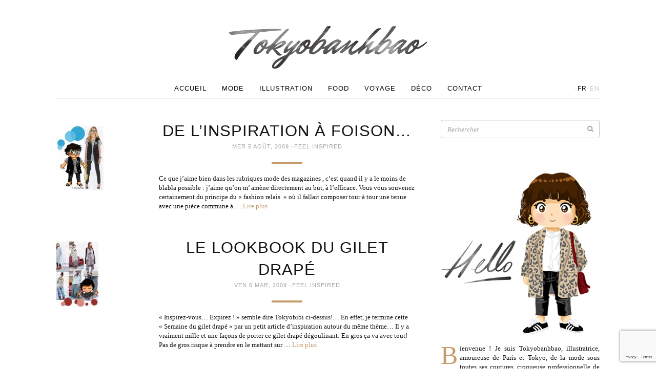

--- FILE ---
content_type: text/html; charset=UTF-8
request_url: https://www.tokyobanhbao.com/tag/mode-japonaise/
body_size: 9255
content:
<!doctype html>
<html class="no-js" lang="fr-FR">
<head>
  <meta charset="utf-8">
  <meta http-equiv="X-UA-Compatible" content="IE=edge">
  <title>mode japonaise | Le monde de Tokyobanhbao: Blog Mode gourmand</title>
  <meta name="viewport" content="width=device-width, initial-scale=1">

  <meta name='robots' content='max-image-preview:large' />
<link rel='dns-prefetch' href='//ajax.googleapis.com' />
<link rel='dns-prefetch' href='//maps.googleapis.com' />
<link rel="alternate" type="application/rss+xml" title="Le monde de Tokyobanhbao: Blog Mode gourmand &raquo; Flux de l’étiquette mode japonaise" href="https://www.tokyobanhbao.com/tag/mode-japonaise/feed/" />
<style id='wp-img-auto-sizes-contain-inline-css' type='text/css'>
img:is([sizes=auto i],[sizes^="auto," i]){contain-intrinsic-size:3000px 1500px}
/*# sourceURL=wp-img-auto-sizes-contain-inline-css */
</style>
<style id='wp-emoji-styles-inline-css' type='text/css'>

	img.wp-smiley, img.emoji {
		display: inline !important;
		border: none !important;
		box-shadow: none !important;
		height: 1em !important;
		width: 1em !important;
		margin: 0 0.07em !important;
		vertical-align: -0.1em !important;
		background: none !important;
		padding: 0 !important;
	}
/*# sourceURL=wp-emoji-styles-inline-css */
</style>
<link rel='stylesheet' id='wp-block-library-css' href='https://www.tokyobanhbao.com/wp-includes/css/dist/block-library/style.min.css?ver=6.9' type='text/css' media='all' />
<style id='global-styles-inline-css' type='text/css'>
:root{--wp--preset--aspect-ratio--square: 1;--wp--preset--aspect-ratio--4-3: 4/3;--wp--preset--aspect-ratio--3-4: 3/4;--wp--preset--aspect-ratio--3-2: 3/2;--wp--preset--aspect-ratio--2-3: 2/3;--wp--preset--aspect-ratio--16-9: 16/9;--wp--preset--aspect-ratio--9-16: 9/16;--wp--preset--color--black: #000000;--wp--preset--color--cyan-bluish-gray: #abb8c3;--wp--preset--color--white: #ffffff;--wp--preset--color--pale-pink: #f78da7;--wp--preset--color--vivid-red: #cf2e2e;--wp--preset--color--luminous-vivid-orange: #ff6900;--wp--preset--color--luminous-vivid-amber: #fcb900;--wp--preset--color--light-green-cyan: #7bdcb5;--wp--preset--color--vivid-green-cyan: #00d084;--wp--preset--color--pale-cyan-blue: #8ed1fc;--wp--preset--color--vivid-cyan-blue: #0693e3;--wp--preset--color--vivid-purple: #9b51e0;--wp--preset--gradient--vivid-cyan-blue-to-vivid-purple: linear-gradient(135deg,rgb(6,147,227) 0%,rgb(155,81,224) 100%);--wp--preset--gradient--light-green-cyan-to-vivid-green-cyan: linear-gradient(135deg,rgb(122,220,180) 0%,rgb(0,208,130) 100%);--wp--preset--gradient--luminous-vivid-amber-to-luminous-vivid-orange: linear-gradient(135deg,rgb(252,185,0) 0%,rgb(255,105,0) 100%);--wp--preset--gradient--luminous-vivid-orange-to-vivid-red: linear-gradient(135deg,rgb(255,105,0) 0%,rgb(207,46,46) 100%);--wp--preset--gradient--very-light-gray-to-cyan-bluish-gray: linear-gradient(135deg,rgb(238,238,238) 0%,rgb(169,184,195) 100%);--wp--preset--gradient--cool-to-warm-spectrum: linear-gradient(135deg,rgb(74,234,220) 0%,rgb(151,120,209) 20%,rgb(207,42,186) 40%,rgb(238,44,130) 60%,rgb(251,105,98) 80%,rgb(254,248,76) 100%);--wp--preset--gradient--blush-light-purple: linear-gradient(135deg,rgb(255,206,236) 0%,rgb(152,150,240) 100%);--wp--preset--gradient--blush-bordeaux: linear-gradient(135deg,rgb(254,205,165) 0%,rgb(254,45,45) 50%,rgb(107,0,62) 100%);--wp--preset--gradient--luminous-dusk: linear-gradient(135deg,rgb(255,203,112) 0%,rgb(199,81,192) 50%,rgb(65,88,208) 100%);--wp--preset--gradient--pale-ocean: linear-gradient(135deg,rgb(255,245,203) 0%,rgb(182,227,212) 50%,rgb(51,167,181) 100%);--wp--preset--gradient--electric-grass: linear-gradient(135deg,rgb(202,248,128) 0%,rgb(113,206,126) 100%);--wp--preset--gradient--midnight: linear-gradient(135deg,rgb(2,3,129) 0%,rgb(40,116,252) 100%);--wp--preset--font-size--small: 13px;--wp--preset--font-size--medium: 20px;--wp--preset--font-size--large: 36px;--wp--preset--font-size--x-large: 42px;--wp--preset--spacing--20: 0.44rem;--wp--preset--spacing--30: 0.67rem;--wp--preset--spacing--40: 1rem;--wp--preset--spacing--50: 1.5rem;--wp--preset--spacing--60: 2.25rem;--wp--preset--spacing--70: 3.38rem;--wp--preset--spacing--80: 5.06rem;--wp--preset--shadow--natural: 6px 6px 9px rgba(0, 0, 0, 0.2);--wp--preset--shadow--deep: 12px 12px 50px rgba(0, 0, 0, 0.4);--wp--preset--shadow--sharp: 6px 6px 0px rgba(0, 0, 0, 0.2);--wp--preset--shadow--outlined: 6px 6px 0px -3px rgb(255, 255, 255), 6px 6px rgb(0, 0, 0);--wp--preset--shadow--crisp: 6px 6px 0px rgb(0, 0, 0);}:where(.is-layout-flex){gap: 0.5em;}:where(.is-layout-grid){gap: 0.5em;}body .is-layout-flex{display: flex;}.is-layout-flex{flex-wrap: wrap;align-items: center;}.is-layout-flex > :is(*, div){margin: 0;}body .is-layout-grid{display: grid;}.is-layout-grid > :is(*, div){margin: 0;}:where(.wp-block-columns.is-layout-flex){gap: 2em;}:where(.wp-block-columns.is-layout-grid){gap: 2em;}:where(.wp-block-post-template.is-layout-flex){gap: 1.25em;}:where(.wp-block-post-template.is-layout-grid){gap: 1.25em;}.has-black-color{color: var(--wp--preset--color--black) !important;}.has-cyan-bluish-gray-color{color: var(--wp--preset--color--cyan-bluish-gray) !important;}.has-white-color{color: var(--wp--preset--color--white) !important;}.has-pale-pink-color{color: var(--wp--preset--color--pale-pink) !important;}.has-vivid-red-color{color: var(--wp--preset--color--vivid-red) !important;}.has-luminous-vivid-orange-color{color: var(--wp--preset--color--luminous-vivid-orange) !important;}.has-luminous-vivid-amber-color{color: var(--wp--preset--color--luminous-vivid-amber) !important;}.has-light-green-cyan-color{color: var(--wp--preset--color--light-green-cyan) !important;}.has-vivid-green-cyan-color{color: var(--wp--preset--color--vivid-green-cyan) !important;}.has-pale-cyan-blue-color{color: var(--wp--preset--color--pale-cyan-blue) !important;}.has-vivid-cyan-blue-color{color: var(--wp--preset--color--vivid-cyan-blue) !important;}.has-vivid-purple-color{color: var(--wp--preset--color--vivid-purple) !important;}.has-black-background-color{background-color: var(--wp--preset--color--black) !important;}.has-cyan-bluish-gray-background-color{background-color: var(--wp--preset--color--cyan-bluish-gray) !important;}.has-white-background-color{background-color: var(--wp--preset--color--white) !important;}.has-pale-pink-background-color{background-color: var(--wp--preset--color--pale-pink) !important;}.has-vivid-red-background-color{background-color: var(--wp--preset--color--vivid-red) !important;}.has-luminous-vivid-orange-background-color{background-color: var(--wp--preset--color--luminous-vivid-orange) !important;}.has-luminous-vivid-amber-background-color{background-color: var(--wp--preset--color--luminous-vivid-amber) !important;}.has-light-green-cyan-background-color{background-color: var(--wp--preset--color--light-green-cyan) !important;}.has-vivid-green-cyan-background-color{background-color: var(--wp--preset--color--vivid-green-cyan) !important;}.has-pale-cyan-blue-background-color{background-color: var(--wp--preset--color--pale-cyan-blue) !important;}.has-vivid-cyan-blue-background-color{background-color: var(--wp--preset--color--vivid-cyan-blue) !important;}.has-vivid-purple-background-color{background-color: var(--wp--preset--color--vivid-purple) !important;}.has-black-border-color{border-color: var(--wp--preset--color--black) !important;}.has-cyan-bluish-gray-border-color{border-color: var(--wp--preset--color--cyan-bluish-gray) !important;}.has-white-border-color{border-color: var(--wp--preset--color--white) !important;}.has-pale-pink-border-color{border-color: var(--wp--preset--color--pale-pink) !important;}.has-vivid-red-border-color{border-color: var(--wp--preset--color--vivid-red) !important;}.has-luminous-vivid-orange-border-color{border-color: var(--wp--preset--color--luminous-vivid-orange) !important;}.has-luminous-vivid-amber-border-color{border-color: var(--wp--preset--color--luminous-vivid-amber) !important;}.has-light-green-cyan-border-color{border-color: var(--wp--preset--color--light-green-cyan) !important;}.has-vivid-green-cyan-border-color{border-color: var(--wp--preset--color--vivid-green-cyan) !important;}.has-pale-cyan-blue-border-color{border-color: var(--wp--preset--color--pale-cyan-blue) !important;}.has-vivid-cyan-blue-border-color{border-color: var(--wp--preset--color--vivid-cyan-blue) !important;}.has-vivid-purple-border-color{border-color: var(--wp--preset--color--vivid-purple) !important;}.has-vivid-cyan-blue-to-vivid-purple-gradient-background{background: var(--wp--preset--gradient--vivid-cyan-blue-to-vivid-purple) !important;}.has-light-green-cyan-to-vivid-green-cyan-gradient-background{background: var(--wp--preset--gradient--light-green-cyan-to-vivid-green-cyan) !important;}.has-luminous-vivid-amber-to-luminous-vivid-orange-gradient-background{background: var(--wp--preset--gradient--luminous-vivid-amber-to-luminous-vivid-orange) !important;}.has-luminous-vivid-orange-to-vivid-red-gradient-background{background: var(--wp--preset--gradient--luminous-vivid-orange-to-vivid-red) !important;}.has-very-light-gray-to-cyan-bluish-gray-gradient-background{background: var(--wp--preset--gradient--very-light-gray-to-cyan-bluish-gray) !important;}.has-cool-to-warm-spectrum-gradient-background{background: var(--wp--preset--gradient--cool-to-warm-spectrum) !important;}.has-blush-light-purple-gradient-background{background: var(--wp--preset--gradient--blush-light-purple) !important;}.has-blush-bordeaux-gradient-background{background: var(--wp--preset--gradient--blush-bordeaux) !important;}.has-luminous-dusk-gradient-background{background: var(--wp--preset--gradient--luminous-dusk) !important;}.has-pale-ocean-gradient-background{background: var(--wp--preset--gradient--pale-ocean) !important;}.has-electric-grass-gradient-background{background: var(--wp--preset--gradient--electric-grass) !important;}.has-midnight-gradient-background{background: var(--wp--preset--gradient--midnight) !important;}.has-small-font-size{font-size: var(--wp--preset--font-size--small) !important;}.has-medium-font-size{font-size: var(--wp--preset--font-size--medium) !important;}.has-large-font-size{font-size: var(--wp--preset--font-size--large) !important;}.has-x-large-font-size{font-size: var(--wp--preset--font-size--x-large) !important;}
/*# sourceURL=global-styles-inline-css */
</style>

<style id='classic-theme-styles-inline-css' type='text/css'>
/*! This file is auto-generated */
.wp-block-button__link{color:#fff;background-color:#32373c;border-radius:9999px;box-shadow:none;text-decoration:none;padding:calc(.667em + 2px) calc(1.333em + 2px);font-size:1.125em}.wp-block-file__button{background:#32373c;color:#fff;text-decoration:none}
/*# sourceURL=/wp-includes/css/classic-themes.min.css */
</style>
<link rel='stylesheet' id='roots_css-css' href='https://www.tokyobanhbao.com/wp-content/themes/tokyobanhbao/assets/css/main.min.css?50524fa99bf1857c81e7bd77b031ba12' type='text/css' media='all' />
<script type="text/javascript" src="https://www.tokyobanhbao.com/wp-content/themes/tokyobanhbao/assets/js/vendor/modernizr.min.js" id="modernizr-js"></script>
<script type="text/javascript" src="//ajax.googleapis.com/ajax/libs/jquery/1.11.1/jquery.min.js" id="jquery-js"></script>
<script>window.jQuery || document.write('<script src="https://www.tokyobanhbao.com/wp-content/themes/tokyobanhbao/assets/vendor/jquery/dist/jquery.min.js?1.11.1"><\/script>')</script>
<script type="text/javascript" src="https://maps.googleapis.com/maps/api/js?key=AIzaSyA2ZH2NRJGMhjYseqMBDGmUyelHU97s3j4&amp;sensor=false&amp;language=fr&amp;ver=6.9" id="google-maps-js"></script>
<script type="text/javascript" src="https://www.tokyobanhbao.com/wp-content/themes/tokyobanhbao/assets/vendor/google-maps-clusterer/markerclusterer_compiled.js?ver=6.9" id="google-maps-clusterer-js"></script>
<link rel="https://api.w.org/" href="https://www.tokyobanhbao.com/wp-json/" /><link rel="alternate" title="JSON" type="application/json" href="https://www.tokyobanhbao.com/wp-json/wp/v2/tags/679" /><link rel="EditURI" type="application/rsd+xml" title="RSD" href="https://www.tokyobanhbao.com/xmlrpc.php?rsd" />
	
<style type="text/css" media="screen">
	#rotator {
		position: relative;
		width: 310px;
		height: 256px;
		margin: 0; padding: 0;
		overflow: hidden;
	}
</style>
	

  <link href='http://fonts.googleapis.com/css?family=Lato:300,400' rel='stylesheet' type='text/css'>
  <link href='http://fonts.googleapis.com/css?family=Mr+Dafoe' rel='stylesheet' type='text/css'>
  <link href='http://fonts.googleapis.com/css?family=Noto+Serif:400,400italic' rel='stylesheet' type='text/css'>

  <link rel="alternate" type="application/rss+xml" title="Le monde de Tokyobanhbao: Blog Mode gourmand Feed" href="https://www.tokyobanhbao.com/feed/">
  <link rel="shortcut icon" href="https://www.tokyobanhbao.com/wp-content/themes/tokyobanhbao/assets/img/favicon.png">
</head>
<body class="archive tag tag-mode-japonaise tag-679 wp-theme-tokyobanhbao sidebar-primary">
  <div id="fb-root"></div>
<script>(function(d, s, id) {
  var js, fjs = d.getElementsByTagName(s)[0];
  if (d.getElementById(id)) return;
  js = d.createElement(s); js.id = id;
  js.src = "//connect.facebook.net/en_US/sdk.js#xfbml=1&appId=603617619754265&version=v2.0";
  fjs.parentNode.insertBefore(js, fjs);
}(document, 'script', 'facebook-jssdk'));</script>
<script>!function(d,s,id){var js,fjs=d.getElementsByTagName(s)[0],p=/^http:/.test(d.location)?'http':'https';if(!d.getElementById(id)){js=d.createElement(s);js.id=id;js.src=p+'://platform.twitter.com/widgets.js';fjs.parentNode.insertBefore(js,fjs);}}(document, 'script', 'twitter-wjs');</script>
<script type="text/javascript" async src="//assets.pinterest.com/js/pinit.js"></script>

  <!--[if lt IE 8]>
    <div class="alert alert-warning">
      Vous utilisez un navigateur <strong>top ancien</strong>. Merci de <a href="http://browsehappy.com/">le mettre à jour</a> afin d'améliorer votre expérience.    </div>
  <![endif]-->

  <header class="banner navbar" role="banner">
<div class="container">
    <div class="header-wrap">
        <div class="navbar-header">
                    <button type="button" class="navbar-toggle collapsed" data-toggle="collapse" data-target=".navbar-collapse">
                <span class="sr-only">Toggle navigation</span>
                <span class="icon-bar"></span>
                <span class="icon-bar"></span>
                <span class="icon-bar"></span>
            </button>
            <!-- <a class="navbar-brand" href="https://www.tokyobanhbao.com/">Le monde de Tokyobanhbao: Blog Mode gourmand</a> -->
                  <div class="navbar-logo">
            <a href="https://www.tokyobanhbao.com/">
              <img src="https://www.tokyobanhbao.com/wp-content/themes/tokyobanhbao/assets/img/logo-header.png" width="386" height="83" alt="Le monde de Tokyobanhbao: Blog Mode gourmand" />
            </a>
          </div>
        </div>
        <nav class="collapse navbar-collapse" role="navigation"><ul id="menu-primary-navigation" class="nav navbar-nav"><li class="menu-accueil"><a href="/">Accueil</a></li>
<li class="menu-mode"><a href="https://www.tokyobanhbao.com/category/mode/">Mode</a></li>
<li class="menu-illustration"><a href="https://www.tokyobanhbao.com/category/illustration/">Illustration</a></li>
<li class="menu-food"><a href="https://www.tokyobanhbao.com/category/food/">Food</a></li>
<li class="menu-voyage"><a href="https://www.tokyobanhbao.com/category/voyage/">Voyage</a></li>
<li class="menu-deco"><a href="https://www.tokyobanhbao.com/category/deco/">Déco</a></li>
<li class="menu-contact"><a href="https://www.tokyobanhbao.com/contact/">Contact</a></li>
</ul><div class="lang-menu"><i>·</i><a href="https://www.tokyobanhbao.com/tag/mode-japonaise/" class="active">fr</a><i>·</i><a href="https://www.tokyobanhbao.com/en/" >en</a></div></nav>
    </div>
</div>
</header>

  <div class="wrap container" role="document">
    <div class="content">
            <main class="main" role="main">
        
  <article class="post-sumup post-1529 post type-post status-publish format-standard has-post-thumbnail hentry category-feel-inspired tag-blog-mode tag-fringues tag-gisele tag-grunge tag-inspiration tag-japon tag-jupe-bouffante tag-magazines-de-mode tag-mode-tag tag-mode-japonaise tag-shorts tag-tee-shirt tag-tokyobibi">
  <div class="thumb">
    <img width="95" height="128" src="https://www.tokyobanhbao.com/wp-content/uploads/2009/08/lookgisele-mix1.thumbnail.jpg" class="attachment-thumbnail size-thumbnail wp-post-image" alt="" decoding="async" />  </div>
  <div class="content">
      <header>
        <h2 class="entry-title"><a href="https://www.tokyobanhbao.com/2009/08/05/de-linspiration-a-foison/">De l&rsquo;inspiration à foison&#8230;</a></h2>
        <time class="published" datetime="2009-08-05T00:01:06+02:00">mer 5 Août, 2009</time>
<i class="dot">·</i> <span class="category"><a href="https://www.tokyobanhbao.com/category/feel-inspired/" rel="category tag">Feel inspired</a></span>
<div class="hr"></div>
      </header>
      <div class="entry-summary">
        <p>Ce que j&rsquo;aime bien dans les rubriques mode des magazines , c&rsquo;est quand il y a le moins de blabla possible : j&rsquo;aime qu&rsquo;on m&rsquo; amène directement au but, à l&rsquo;efficace. Vous vous souvenez certainement du principe du « fashion relais  » où il fallait composer tour à tour une tenue avec une pièce commune à &hellip; <a href="https://www.tokyobanhbao.com/2009/08/05/de-linspiration-a-foison/">Lire plus</a></p>
      </div>
  </div>
</article>
  <article class="post-sumup post-1014 post type-post status-publish format-standard has-post-thumbnail hentry category-feel-inspired tag-blog-mode tag-fringues tag-gilet tag-japon tag-magazines-de-mode tag-mode-japonaise tag-pretty-style tag-seda tag-spring tag-tokyobanhbao">
  <div class="thumb">
    <img width="82" height="128" src="https://www.tokyobanhbao.com/wp-content/uploads/2009/03/lookbookgiletdrape.thumbnail.jpg" class="attachment-thumbnail size-thumbnail wp-post-image" alt="" decoding="async" />  </div>
  <div class="content">
      <header>
        <h2 class="entry-title"><a href="https://www.tokyobanhbao.com/2009/03/06/le-lookbook-du-gilet-drape/">Le lookbook du gilet drapé</a></h2>
        <time class="published" datetime="2009-03-06T00:01:06+01:00">ven 6 Mar, 2009</time>
<i class="dot">·</i> <span class="category"><a href="https://www.tokyobanhbao.com/category/feel-inspired/" rel="category tag">Feel inspired</a></span>
<div class="hr"></div>
      </header>
      <div class="entry-summary">
        <p>« Inspirez-vous&#8230; Expirez ! » semble dire Tokyobibi ci-dessus!&#8230; En effet, je termine cette « Semaine du gilet drapé » par un petit article d&rsquo;inspiration autour du même thème&#8230; Il y a vraiment mille et une façons de porter ce gilet drapé dégoulinant: En gros ça va avec tout! Pas de gros risque à prendre en le mettant sur &hellip; <a href="https://www.tokyobanhbao.com/2009/03/06/le-lookbook-du-gilet-drape/">Lire plus</a></p>
      </div>
  </div>
</article>

      </main><!-- /.main -->
              <aside class="sidebar" role="complementary">
                      <section class="widget search-2 widget_search" id="search-2"><form role="search" method="get" class="search-form" action="https://www.tokyobanhbao.com/">
  <label class="sr-only">Recherche pour:</label>
  <div class="search-input">
    <input type="search" value="" name="s" class="search-field form-control" placeholder="Rechercher">
    <button type="submit" class="search-submit btn btn-default" title="Rechercher"><i class="fa fa-search"></i></button>
</div>
</form>
</section><section class="widget bao_preface_widget-2 Bao_Preface_Widget" id="bao_preface_widget-2">        <figure>
            <img src="https://www.tokyobanhbao.com/wp-content/uploads/2020/04/avatars-tokyobibi-2020-texte-hello-1bis.jpg" width="310" height="339" alt="">
        </figure>
        <p class="cap">
            Bienvenue ! Je suis Tokyobanhbao, illustratrice, amoureuse de Paris et Tokyo, de la mode sous toutes ses coutures, croqueuse professionnelle de sushis et "Ewan McGregor-ophile".<br />
<br />
Depuis 2007, ce blog est mon journal de bord illustré, ma cour de récré. On joue ensemble ?        </p>
        </section><section class="widget bao_social_widget-2 Bao_Social_Widget" id="bao_social_widget-2"><h3 class="border-top-bot small">Suivez-moi</h3>        <ul>
                    <li><a href="http://www.facebook.com/tokyobanhbao" target="_blank"><i class="fa fa-facebook-square"></i></a></li>
                    <li><a href="http://twitter.com/Tokyobanhbao" target="_blank"><i class="fa fa-twitter-square"></i></a></li>
                    <li><a href="http://instagram.com/tokyobanhbao/" target="_blank"><i class="fa fa-instagram"></i></a></li>
                    <li><a href="http://pinterest.com/tokyobanhbao/" target="_blank"><i class="fa fa-pinterest-square"></i></a></li>
                    <li><a href="https://www.bloglovin.com/blogs/le-monde-de-tokyobanhbao-blog-mode-gourmand-50933" target="_blank"><i class="fa fa-heart"></i></a></li>
                    <li><a href="http://www.tokyobanhbao.com/feed/" target="_blank"><i class="fa fa-rss-square"></i></a></li>
                </ul>

        </section><section class="widget bao_favorites_widget-2 Bao_Favorites_Widget" id="bao_favorites_widget-2"><h3 class="border-top-bot small">Ma sélection <i class="fa fa-heart"></i></h3><div id="rotator">
<a href="http://tidd.ly/337d3e8f" target="_blank"><img src="http://www.tokyobanhbao.com/wp-content/uploads/2018/03/mistinguett_lamp_ampm.jpg" width="310" height="256" class="20180313175507" alt="" /></a>
<a href="http://tidd.ly/e0c64f33" target="_blank"><img src="http://www.tokyobanhbao.com/wp-content/uploads/2018/11/madriguerapotcactus.jpg" width="310" height="256" class="20181121154415" alt="" /></a>
<a href="http://tidd.ly/3c274102" target="_blank"><img src="https://www.tokyobanhbao.com/wp-content/uploads/2020/05/medinillaillus.jpg" width="310" height="256" class="20200505134644" alt="" /></a>
<a href="http://tidd.ly/e0e77" target="_blank"><img src="https://www.tokyobanhbao.com/wp-content/uploads/2020/05/rockingchairlinblanc.jpg" width="310" height="256" class="20200505140126" alt="" /></a>
<a href="http://tidd.ly/22c7c225" target="_blank"><img src="https://www.tokyobanhbao.com/wp-content/uploads/2020/05/tassegres.jpg" width="310" height="256" class="20200505140446" alt="" /></a>
</div>
</section><section class="widget bao_portfolio_widget-2 Bao_Portfolio_Widget" id="bao_portfolio_widget-2"><h3 class="border-top-bot small">Mon Portfolio <i class="fa fa-book"></i></h3>        <a href="/portfolio" title="Portfolio">
            <img src="https://www.tokyobanhbao.com/wp-content/uploads/2014/11/portfolio_book_work_illustration.jpg" width="310" height="266" alt="">
        </a>
        </section><section class="widget bao_archives_widget-2 Bao_Archives_Widget" id="bao_archives_widget-2"><h3 class="border-top-bot small">Archives <i class="fa fa-calendar-o"></i></h3>        <ul>
	<li><a href='https://www.tokyobanhbao.com/2026/'>2026</a>&nbsp;(2)</li>
	<li><a href='https://www.tokyobanhbao.com/2025/'>2025</a>&nbsp;(3)</li>
	<li><a href='https://www.tokyobanhbao.com/2024/'>2024</a>&nbsp;(3)</li>
	<li><a href='https://www.tokyobanhbao.com/2023/'>2023</a>&nbsp;(3)</li>
	<li><a href='https://www.tokyobanhbao.com/2022/'>2022</a>&nbsp;(8)</li>
	<li><a href='https://www.tokyobanhbao.com/2021/'>2021</a>&nbsp;(7)</li>
	<li><a href='https://www.tokyobanhbao.com/2020/'>2020</a>&nbsp;(20)</li>
	<li><a href='https://www.tokyobanhbao.com/2019/'>2019</a>&nbsp;(32)</li>
	<li><a href='https://www.tokyobanhbao.com/2018/'>2018</a>&nbsp;(43)</li>
	<li><a href='https://www.tokyobanhbao.com/2017/'>2017</a>&nbsp;(91)</li>
	<li><a href='https://www.tokyobanhbao.com/2016/'>2016</a>&nbsp;(117)</li>
	<li><a href='https://www.tokyobanhbao.com/2015/'>2015</a>&nbsp;(149)</li>
	<li><a href='https://www.tokyobanhbao.com/2014/'>2014</a>&nbsp;(157)</li>
	<li><a href='https://www.tokyobanhbao.com/2013/'>2013</a>&nbsp;(174)</li>
	<li><a href='https://www.tokyobanhbao.com/2012/'>2012</a>&nbsp;(169)</li>
	<li><a href='https://www.tokyobanhbao.com/2011/'>2011</a>&nbsp;(162)</li>
	<li><a href='https://www.tokyobanhbao.com/2010/'>2010</a>&nbsp;(145)</li>
	<li><a href='https://www.tokyobanhbao.com/2009/'>2009</a>&nbsp;(136)</li>
	<li><a href='https://www.tokyobanhbao.com/2008/'>2008</a>&nbsp;(133)</li>
	<li><a href='https://www.tokyobanhbao.com/2007/'>2007</a>&nbsp;(3)</li>
        </ul>
</section><section class="widget bao_sponsors_widget-2 Bao_Sponsors_Widget" id="bao_sponsors_widget-2"><h3 class="border-top-bot small">Partenaires <i class="fa fa-thumb-tack"></i></h3>        <div>
                        <div class="sponsor">
                <a href="http://tidd.ly/f9ccfb5f" target="_blank"                        class="caption-hover">
                    <figure>
                        <img src="https://www.tokyobanhbao.com/wp-content/themes/tokyobanhbao/assets/img//sponsor-frame.jpg" width="150" height="170" alt="sponsor-frame">
                        <figcaption>
                                                            <img src="https://www.tokyobanhbao.com/wp-content/uploads/2015/03/redoute_logo-166x166.jpg" width="130" height="130" />
                                                        <div class="hover">
                                                                    <div class="pre-valign"></div><!--
                                 --><div class="valign">
                                        La Redoute                                    </div>
                                                                <div class="overlay"></div>
                            </div>
                        </figcaption>
                    </figure>
                </a>
                <i class="pin"></i>
            </div>
                        <div class="sponsor">
                <a href="https://tidd.ly/3lBn7ij" target="_blank"                        class="caption-hover">
                    <figure>
                        <img src="https://www.tokyobanhbao.com/wp-content/themes/tokyobanhbao/assets/img//sponsor-frame.jpg" width="150" height="170" alt="sponsor-frame">
                        <figcaption>
                                                            <img src="https://www.tokyobanhbao.com/wp-content/uploads/2020/12/asos-banner-2020.jpg" width="130" height="130" />
                                                        <div class="hover">
                                                                    <div class="pre-valign"></div><!--
                                 --><div class="valign">
                                        Asos                                    </div>
                                                                <div class="overlay"></div>
                            </div>
                        </figcaption>
                    </figure>
                </a>
                <i class="pin"></i>
            </div>
                        <div class="sponsor">
                <a href="http://tidd.ly/f7c3d1e9" target="_blank"                        class="caption-hover">
                    <figure>
                        <img src="https://www.tokyobanhbao.com/wp-content/themes/tokyobanhbao/assets/img//sponsor-frame.jpg" width="150" height="170" alt="sponsor-frame">
                        <figcaption>
                                                            <img src="https://www.tokyobanhbao.com/wp-content/uploads/2018/08/etsy_logo.jpg" width="130" height="130" />
                                                        <div class="hover">
                                                                    <div class="pre-valign"></div><!--
                                 --><div class="valign">
                                        Etsy                                    </div>
                                                                <div class="overlay"></div>
                            </div>
                        </figcaption>
                    </figure>
                </a>
                <i class="pin"></i>
            </div>
                        <div class="sponsor">
                <a href="http://tidd.ly/5b75d13f" target="_blank"                        class="caption-hover">
                    <figure>
                        <img src="https://www.tokyobanhbao.com/wp-content/themes/tokyobanhbao/assets/img//sponsor-frame.jpg" width="150" height="170" alt="sponsor-frame">
                        <figcaption>
                                                            <img src="https://www.tokyobanhbao.com/wp-content/uploads/2018/10/boden1.jpg" width="130" height="130" />
                                                        <div class="hover">
                                                                    <div class="pre-valign"></div><!--
                                 --><div class="valign">
                                        Boden                                    </div>
                                                                <div class="overlay"></div>
                            </div>
                        </figcaption>
                    </figure>
                </a>
                <i class="pin"></i>
            </div>
                        <div class="sponsor">
                <a href="https://tidd.ly/2VsqmxU" target="_blank"                        class="caption-hover">
                    <figure>
                        <img src="https://www.tokyobanhbao.com/wp-content/themes/tokyobanhbao/assets/img//sponsor-frame.jpg" width="150" height="170" alt="sponsor-frame">
                        <figcaption>
                                                            <img src="https://www.tokyobanhbao.com/wp-content/uploads/2020/12/made-shop-2020.jpg" width="130" height="130" />
                                                        <div class="hover">
                                                                    <div class="pre-valign"></div><!--
                                 --><div class="valign">
                                        Made                                    </div>
                                                                <div class="overlay"></div>
                            </div>
                        </figcaption>
                    </figure>
                </a>
                <i class="pin"></i>
            </div>
                        <div class="sponsor">
                <a href="https://tidd.ly/3mNWV5z" target="_blank"                        class="caption-hover">
                    <figure>
                        <img src="https://www.tokyobanhbao.com/wp-content/themes/tokyobanhbao/assets/img//sponsor-frame.jpg" width="150" height="170" alt="sponsor-frame">
                        <figcaption>
                                                            <img src="https://www.tokyobanhbao.com/wp-content/uploads/2020/12/sephora-banner.jpg" width="130" height="130" />
                                                        <div class="hover">
                                                                    <div class="pre-valign"></div><!--
                                 --><div class="valign">
                                        Sephora                                    </div>
                                                                <div class="overlay"></div>
                            </div>
                        </figcaption>
                    </figure>
                </a>
                <i class="pin"></i>
            </div>
                    <div>
        </section>                  </aside><!-- /.sidebar -->
          </div><!-- /.content -->
  </div><!-- /.wrap -->

  <footer class="content-info" role="contentinfo">
    <div class="container">
        <div class="footer-top">
                                    <div class="socials right">
                                  <a target="_blank" href="http://www.facebook.com/tokyobanhbao" title="facebook"><i class="fa fa-facebook-square"></i></a>
                                    <a target="_blank" href="http://twitter.com/Tokyobanhbao" title="twitter"><i class="fa fa-twitter-square"></i></a>
                                    <a target="_blank" href="http://instagram.com/tokyobanhbao/" title="instagram"><i class="fa fa-instagram"></i></a>
                                    <a target="_blank" href="http://pinterest.com/tokyobanhbao/" title="pinterest"><i class="fa fa-pinterest-square"></i></a>
                                    <a target="_blank" href="https://www.bloglovin.com/blogs/le-monde-de-tokyobanhbao-blog-mode-gourmand-50933" title="bloglovin"><i class="fa fa-heart"></i></a>
                                    <a target="_blank" href="http://www.tokyobanhbao.com/feed/" title="rss"><i class="fa fa-rss-square"></i></a>
                            </div>
            
            <span class="footer-logo">
                <img src="https://www.tokyobanhbao.com/wp-content/themes/tokyobanhbao/assets/img/logo-footer.png" width="166" height="36" alt="Le monde de Tokyobanhbao: Blog Mode gourmand" />
            </span>
            <ul id="menu-footer-navigation" class="footer-nav"><li class="menu-mode"><a href="https://www.tokyobanhbao.com/category/mode/">Mode</a></li>
<li class="menu-illustration"><a href="https://www.tokyobanhbao.com/category/illustration/">Illustration</a></li>
<li class="menu-food"><a href="https://www.tokyobanhbao.com/category/food/">Food</a></li>
<li class="menu-voyage"><a href="https://www.tokyobanhbao.com/category/voyage/">Voyage</a></li>
<li class="menu-deco"><a href="https://www.tokyobanhbao.com/category/deco/">Déco</a></li>
<li class="menu-portfolio"><a href="https://www.tokyobanhbao.com/portfolio/">Portfolio</a></li>
<li class="menu-contact"><a href="https://www.tokyobanhbao.com/contact/">Contact</a></li>
</ul>        </div>
        <div class="footer-bottom">
            <div class="left">
                <div>© 2014 TokyoBanhBao™ - Tous droits réservés.</div>
                <div>
                    <a href="http://creativecommons.org/licenses/by-nc-nd/2.0/fr/" target="_blank">
                         Les images de ce blog ne sont pas libres de droit. Demander l'autorisation avant toute utilisation.                    </a>
                </div>
            </div>
            <div class="right">Powered by Wordpress. Designed with <i class="fa fa-heart"></i> by <a href="http://ykone.com" target="_blank">Ykone</a></div>
        </div>
    </div>
</footer>

<div id="sticky-header" class="banner navbar">
    <div class="container">
    <div class="header-wrap">
        <div class="navbar-header">
                  <div class="navbar-logo">
            <a href="https://www.tokyobanhbao.com/">
              <img src="https://www.tokyobanhbao.com/wp-content/themes/tokyobanhbao/assets/img/logo-header.png" width="386" height="83" alt="Le monde de Tokyobanhbao: Blog Mode gourmand" />
            </a>
          </div>
        </div>
        <nav class="collapse navbar-collapse" role="navigation"><ul id="menu-primary-navigation-1" class="nav navbar-nav"><li class="menu-accueil"><a href="/">Accueil</a></li>
<li class="menu-mode"><a href="https://www.tokyobanhbao.com/category/mode/">Mode</a></li>
<li class="menu-illustration"><a href="https://www.tokyobanhbao.com/category/illustration/">Illustration</a></li>
<li class="menu-food"><a href="https://www.tokyobanhbao.com/category/food/">Food</a></li>
<li class="menu-voyage"><a href="https://www.tokyobanhbao.com/category/voyage/">Voyage</a></li>
<li class="menu-deco"><a href="https://www.tokyobanhbao.com/category/deco/">Déco</a></li>
<li class="menu-contact"><a href="https://www.tokyobanhbao.com/contact/">Contact</a></li>
</ul><div class="lang-menu"><i>·</i><a href="https://www.tokyobanhbao.com/tag/mode-japonaise/" class="active">fr</a><i>·</i><a href="https://www.tokyobanhbao.com/en/" >en</a></div></nav>
    </div>
</div>
</div>

  <script type="speculationrules">
{"prefetch":[{"source":"document","where":{"and":[{"href_matches":"/*"},{"not":{"href_matches":["/wp-*.php","/wp-admin/*","/wp-content/uploads/*","/wp-content/*","/wp-content/plugins/*","/wp-content/themes/tokyobanhbao/*","/*\\?(.+)"]}},{"not":{"selector_matches":"a[rel~=\"nofollow\"]"}},{"not":{"selector_matches":".no-prefetch, .no-prefetch a"}}]},"eagerness":"conservative"}]}
</script>

<script type="text/javascript">
jQuery(document).ready(function($) {
	$("#rotator").cycle({ 
	    fx: 'fade',
	    timeout: 3000,
	    speed: 0,
	    pause: 1,
	    fit: 1
	});
});
</script>

<script type="text/javascript" id="q2w3_fixed_widget-js-extra">
/* <![CDATA[ */
var q2w3_sidebar_options = [{"sidebar":"sidebar-primary","use_sticky_position":false,"margin_top":70,"margin_bottom":130,"stop_elements_selectors":"","screen_max_width":768,"screen_max_height":0,"widgets":["#bao_sponsors_widget-2"]}];
//# sourceURL=q2w3_fixed_widget-js-extra
/* ]]> */
</script>
<script type="text/javascript" src="https://www.tokyobanhbao.com/wp-content/plugins/q2w3-fixed-widget/js/frontend.min.js?ver=6.2.3" id="q2w3_fixed_widget-js"></script>
<script type="text/javascript" src="https://www.google.com/recaptcha/api.js?render=6Lc2A4gUAAAAADbb-UmmKDcZLdWT_LT6cs_QEWhl&amp;ver=3.0" id="google-recaptcha-js"></script>
<script type="text/javascript" src="https://www.tokyobanhbao.com/wp-includes/js/dist/vendor/wp-polyfill.min.js?ver=3.15.0" id="wp-polyfill-js"></script>
<script type="text/javascript" id="wpcf7-recaptcha-js-before">
/* <![CDATA[ */
var wpcf7_recaptcha = {
    "sitekey": "6Lc2A4gUAAAAADbb-UmmKDcZLdWT_LT6cs_QEWhl",
    "actions": {
        "homepage": "homepage",
        "contactform": "contactform"
    }
};
//# sourceURL=wpcf7-recaptcha-js-before
/* ]]> */
</script>
<script type="text/javascript" src="https://www.tokyobanhbao.com/wp-content/plugins/contact-form-7/modules/recaptcha/index.js?ver=6.1.4" id="wpcf7-recaptcha-js"></script>
<script type="text/javascript" src="https://www.tokyobanhbao.com/wp-content/themes/tokyobanhbao/assets/js/scripts.min.js?fd752dbb64d39aadca2a5061f54ec07c" id="roots_js-js"></script>
<script type="text/javascript" src="https://www.tokyobanhbao.com/wp-content/plugins/wp-cycle/jquery.cycle.all.min.js?ver=2.9999.5" id="cycle-js"></script>
<script id="wp-emoji-settings" type="application/json">
{"baseUrl":"https://s.w.org/images/core/emoji/17.0.2/72x72/","ext":".png","svgUrl":"https://s.w.org/images/core/emoji/17.0.2/svg/","svgExt":".svg","source":{"concatemoji":"https://www.tokyobanhbao.com/wp-includes/js/wp-emoji-release.min.js?ver=6.9"}}
</script>
<script type="module">
/* <![CDATA[ */
/*! This file is auto-generated */
const a=JSON.parse(document.getElementById("wp-emoji-settings").textContent),o=(window._wpemojiSettings=a,"wpEmojiSettingsSupports"),s=["flag","emoji"];function i(e){try{var t={supportTests:e,timestamp:(new Date).valueOf()};sessionStorage.setItem(o,JSON.stringify(t))}catch(e){}}function c(e,t,n){e.clearRect(0,0,e.canvas.width,e.canvas.height),e.fillText(t,0,0);t=new Uint32Array(e.getImageData(0,0,e.canvas.width,e.canvas.height).data);e.clearRect(0,0,e.canvas.width,e.canvas.height),e.fillText(n,0,0);const a=new Uint32Array(e.getImageData(0,0,e.canvas.width,e.canvas.height).data);return t.every((e,t)=>e===a[t])}function p(e,t){e.clearRect(0,0,e.canvas.width,e.canvas.height),e.fillText(t,0,0);var n=e.getImageData(16,16,1,1);for(let e=0;e<n.data.length;e++)if(0!==n.data[e])return!1;return!0}function u(e,t,n,a){switch(t){case"flag":return n(e,"\ud83c\udff3\ufe0f\u200d\u26a7\ufe0f","\ud83c\udff3\ufe0f\u200b\u26a7\ufe0f")?!1:!n(e,"\ud83c\udde8\ud83c\uddf6","\ud83c\udde8\u200b\ud83c\uddf6")&&!n(e,"\ud83c\udff4\udb40\udc67\udb40\udc62\udb40\udc65\udb40\udc6e\udb40\udc67\udb40\udc7f","\ud83c\udff4\u200b\udb40\udc67\u200b\udb40\udc62\u200b\udb40\udc65\u200b\udb40\udc6e\u200b\udb40\udc67\u200b\udb40\udc7f");case"emoji":return!a(e,"\ud83e\u1fac8")}return!1}function f(e,t,n,a){let r;const o=(r="undefined"!=typeof WorkerGlobalScope&&self instanceof WorkerGlobalScope?new OffscreenCanvas(300,150):document.createElement("canvas")).getContext("2d",{willReadFrequently:!0}),s=(o.textBaseline="top",o.font="600 32px Arial",{});return e.forEach(e=>{s[e]=t(o,e,n,a)}),s}function r(e){var t=document.createElement("script");t.src=e,t.defer=!0,document.head.appendChild(t)}a.supports={everything:!0,everythingExceptFlag:!0},new Promise(t=>{let n=function(){try{var e=JSON.parse(sessionStorage.getItem(o));if("object"==typeof e&&"number"==typeof e.timestamp&&(new Date).valueOf()<e.timestamp+604800&&"object"==typeof e.supportTests)return e.supportTests}catch(e){}return null}();if(!n){if("undefined"!=typeof Worker&&"undefined"!=typeof OffscreenCanvas&&"undefined"!=typeof URL&&URL.createObjectURL&&"undefined"!=typeof Blob)try{var e="postMessage("+f.toString()+"("+[JSON.stringify(s),u.toString(),c.toString(),p.toString()].join(",")+"));",a=new Blob([e],{type:"text/javascript"});const r=new Worker(URL.createObjectURL(a),{name:"wpTestEmojiSupports"});return void(r.onmessage=e=>{i(n=e.data),r.terminate(),t(n)})}catch(e){}i(n=f(s,u,c,p))}t(n)}).then(e=>{for(const n in e)a.supports[n]=e[n],a.supports.everything=a.supports.everything&&a.supports[n],"flag"!==n&&(a.supports.everythingExceptFlag=a.supports.everythingExceptFlag&&a.supports[n]);var t;a.supports.everythingExceptFlag=a.supports.everythingExceptFlag&&!a.supports.flag,a.supports.everything||((t=a.source||{}).concatemoji?r(t.concatemoji):t.wpemoji&&t.twemoji&&(r(t.twemoji),r(t.wpemoji)))});
//# sourceURL=https://www.tokyobanhbao.com/wp-includes/js/wp-emoji-loader.min.js
/* ]]> */
</script>
<script>
      (function(b,o,i,l,e,r){b.GoogleAnalyticsObject=l;b[l]||(b[l]=
    function(){(b[l].q=b[l].q||[]).push(arguments)});b[l].l=+new Date;
    e=o.createElement(i);r=o.getElementsByTagName(i)[0];
    e.src='//www.google-analytics.com/analytics.js';
    r.parentNode.insertBefore(e,r)}(window,document,'script','ga'));
    ga('create','UA-3696112-1','auto');ga('send','pageview');
</script>


</body>
</html>


--- FILE ---
content_type: text/html; charset=utf-8
request_url: https://www.google.com/recaptcha/api2/anchor?ar=1&k=6Lc2A4gUAAAAADbb-UmmKDcZLdWT_LT6cs_QEWhl&co=aHR0cHM6Ly93d3cudG9reW9iYW5oYmFvLmNvbTo0NDM.&hl=en&v=N67nZn4AqZkNcbeMu4prBgzg&size=invisible&anchor-ms=20000&execute-ms=30000&cb=oodgtqmimlkx
body_size: 48904
content:
<!DOCTYPE HTML><html dir="ltr" lang="en"><head><meta http-equiv="Content-Type" content="text/html; charset=UTF-8">
<meta http-equiv="X-UA-Compatible" content="IE=edge">
<title>reCAPTCHA</title>
<style type="text/css">
/* cyrillic-ext */
@font-face {
  font-family: 'Roboto';
  font-style: normal;
  font-weight: 400;
  font-stretch: 100%;
  src: url(//fonts.gstatic.com/s/roboto/v48/KFO7CnqEu92Fr1ME7kSn66aGLdTylUAMa3GUBHMdazTgWw.woff2) format('woff2');
  unicode-range: U+0460-052F, U+1C80-1C8A, U+20B4, U+2DE0-2DFF, U+A640-A69F, U+FE2E-FE2F;
}
/* cyrillic */
@font-face {
  font-family: 'Roboto';
  font-style: normal;
  font-weight: 400;
  font-stretch: 100%;
  src: url(//fonts.gstatic.com/s/roboto/v48/KFO7CnqEu92Fr1ME7kSn66aGLdTylUAMa3iUBHMdazTgWw.woff2) format('woff2');
  unicode-range: U+0301, U+0400-045F, U+0490-0491, U+04B0-04B1, U+2116;
}
/* greek-ext */
@font-face {
  font-family: 'Roboto';
  font-style: normal;
  font-weight: 400;
  font-stretch: 100%;
  src: url(//fonts.gstatic.com/s/roboto/v48/KFO7CnqEu92Fr1ME7kSn66aGLdTylUAMa3CUBHMdazTgWw.woff2) format('woff2');
  unicode-range: U+1F00-1FFF;
}
/* greek */
@font-face {
  font-family: 'Roboto';
  font-style: normal;
  font-weight: 400;
  font-stretch: 100%;
  src: url(//fonts.gstatic.com/s/roboto/v48/KFO7CnqEu92Fr1ME7kSn66aGLdTylUAMa3-UBHMdazTgWw.woff2) format('woff2');
  unicode-range: U+0370-0377, U+037A-037F, U+0384-038A, U+038C, U+038E-03A1, U+03A3-03FF;
}
/* math */
@font-face {
  font-family: 'Roboto';
  font-style: normal;
  font-weight: 400;
  font-stretch: 100%;
  src: url(//fonts.gstatic.com/s/roboto/v48/KFO7CnqEu92Fr1ME7kSn66aGLdTylUAMawCUBHMdazTgWw.woff2) format('woff2');
  unicode-range: U+0302-0303, U+0305, U+0307-0308, U+0310, U+0312, U+0315, U+031A, U+0326-0327, U+032C, U+032F-0330, U+0332-0333, U+0338, U+033A, U+0346, U+034D, U+0391-03A1, U+03A3-03A9, U+03B1-03C9, U+03D1, U+03D5-03D6, U+03F0-03F1, U+03F4-03F5, U+2016-2017, U+2034-2038, U+203C, U+2040, U+2043, U+2047, U+2050, U+2057, U+205F, U+2070-2071, U+2074-208E, U+2090-209C, U+20D0-20DC, U+20E1, U+20E5-20EF, U+2100-2112, U+2114-2115, U+2117-2121, U+2123-214F, U+2190, U+2192, U+2194-21AE, U+21B0-21E5, U+21F1-21F2, U+21F4-2211, U+2213-2214, U+2216-22FF, U+2308-230B, U+2310, U+2319, U+231C-2321, U+2336-237A, U+237C, U+2395, U+239B-23B7, U+23D0, U+23DC-23E1, U+2474-2475, U+25AF, U+25B3, U+25B7, U+25BD, U+25C1, U+25CA, U+25CC, U+25FB, U+266D-266F, U+27C0-27FF, U+2900-2AFF, U+2B0E-2B11, U+2B30-2B4C, U+2BFE, U+3030, U+FF5B, U+FF5D, U+1D400-1D7FF, U+1EE00-1EEFF;
}
/* symbols */
@font-face {
  font-family: 'Roboto';
  font-style: normal;
  font-weight: 400;
  font-stretch: 100%;
  src: url(//fonts.gstatic.com/s/roboto/v48/KFO7CnqEu92Fr1ME7kSn66aGLdTylUAMaxKUBHMdazTgWw.woff2) format('woff2');
  unicode-range: U+0001-000C, U+000E-001F, U+007F-009F, U+20DD-20E0, U+20E2-20E4, U+2150-218F, U+2190, U+2192, U+2194-2199, U+21AF, U+21E6-21F0, U+21F3, U+2218-2219, U+2299, U+22C4-22C6, U+2300-243F, U+2440-244A, U+2460-24FF, U+25A0-27BF, U+2800-28FF, U+2921-2922, U+2981, U+29BF, U+29EB, U+2B00-2BFF, U+4DC0-4DFF, U+FFF9-FFFB, U+10140-1018E, U+10190-1019C, U+101A0, U+101D0-101FD, U+102E0-102FB, U+10E60-10E7E, U+1D2C0-1D2D3, U+1D2E0-1D37F, U+1F000-1F0FF, U+1F100-1F1AD, U+1F1E6-1F1FF, U+1F30D-1F30F, U+1F315, U+1F31C, U+1F31E, U+1F320-1F32C, U+1F336, U+1F378, U+1F37D, U+1F382, U+1F393-1F39F, U+1F3A7-1F3A8, U+1F3AC-1F3AF, U+1F3C2, U+1F3C4-1F3C6, U+1F3CA-1F3CE, U+1F3D4-1F3E0, U+1F3ED, U+1F3F1-1F3F3, U+1F3F5-1F3F7, U+1F408, U+1F415, U+1F41F, U+1F426, U+1F43F, U+1F441-1F442, U+1F444, U+1F446-1F449, U+1F44C-1F44E, U+1F453, U+1F46A, U+1F47D, U+1F4A3, U+1F4B0, U+1F4B3, U+1F4B9, U+1F4BB, U+1F4BF, U+1F4C8-1F4CB, U+1F4D6, U+1F4DA, U+1F4DF, U+1F4E3-1F4E6, U+1F4EA-1F4ED, U+1F4F7, U+1F4F9-1F4FB, U+1F4FD-1F4FE, U+1F503, U+1F507-1F50B, U+1F50D, U+1F512-1F513, U+1F53E-1F54A, U+1F54F-1F5FA, U+1F610, U+1F650-1F67F, U+1F687, U+1F68D, U+1F691, U+1F694, U+1F698, U+1F6AD, U+1F6B2, U+1F6B9-1F6BA, U+1F6BC, U+1F6C6-1F6CF, U+1F6D3-1F6D7, U+1F6E0-1F6EA, U+1F6F0-1F6F3, U+1F6F7-1F6FC, U+1F700-1F7FF, U+1F800-1F80B, U+1F810-1F847, U+1F850-1F859, U+1F860-1F887, U+1F890-1F8AD, U+1F8B0-1F8BB, U+1F8C0-1F8C1, U+1F900-1F90B, U+1F93B, U+1F946, U+1F984, U+1F996, U+1F9E9, U+1FA00-1FA6F, U+1FA70-1FA7C, U+1FA80-1FA89, U+1FA8F-1FAC6, U+1FACE-1FADC, U+1FADF-1FAE9, U+1FAF0-1FAF8, U+1FB00-1FBFF;
}
/* vietnamese */
@font-face {
  font-family: 'Roboto';
  font-style: normal;
  font-weight: 400;
  font-stretch: 100%;
  src: url(//fonts.gstatic.com/s/roboto/v48/KFO7CnqEu92Fr1ME7kSn66aGLdTylUAMa3OUBHMdazTgWw.woff2) format('woff2');
  unicode-range: U+0102-0103, U+0110-0111, U+0128-0129, U+0168-0169, U+01A0-01A1, U+01AF-01B0, U+0300-0301, U+0303-0304, U+0308-0309, U+0323, U+0329, U+1EA0-1EF9, U+20AB;
}
/* latin-ext */
@font-face {
  font-family: 'Roboto';
  font-style: normal;
  font-weight: 400;
  font-stretch: 100%;
  src: url(//fonts.gstatic.com/s/roboto/v48/KFO7CnqEu92Fr1ME7kSn66aGLdTylUAMa3KUBHMdazTgWw.woff2) format('woff2');
  unicode-range: U+0100-02BA, U+02BD-02C5, U+02C7-02CC, U+02CE-02D7, U+02DD-02FF, U+0304, U+0308, U+0329, U+1D00-1DBF, U+1E00-1E9F, U+1EF2-1EFF, U+2020, U+20A0-20AB, U+20AD-20C0, U+2113, U+2C60-2C7F, U+A720-A7FF;
}
/* latin */
@font-face {
  font-family: 'Roboto';
  font-style: normal;
  font-weight: 400;
  font-stretch: 100%;
  src: url(//fonts.gstatic.com/s/roboto/v48/KFO7CnqEu92Fr1ME7kSn66aGLdTylUAMa3yUBHMdazQ.woff2) format('woff2');
  unicode-range: U+0000-00FF, U+0131, U+0152-0153, U+02BB-02BC, U+02C6, U+02DA, U+02DC, U+0304, U+0308, U+0329, U+2000-206F, U+20AC, U+2122, U+2191, U+2193, U+2212, U+2215, U+FEFF, U+FFFD;
}
/* cyrillic-ext */
@font-face {
  font-family: 'Roboto';
  font-style: normal;
  font-weight: 500;
  font-stretch: 100%;
  src: url(//fonts.gstatic.com/s/roboto/v48/KFO7CnqEu92Fr1ME7kSn66aGLdTylUAMa3GUBHMdazTgWw.woff2) format('woff2');
  unicode-range: U+0460-052F, U+1C80-1C8A, U+20B4, U+2DE0-2DFF, U+A640-A69F, U+FE2E-FE2F;
}
/* cyrillic */
@font-face {
  font-family: 'Roboto';
  font-style: normal;
  font-weight: 500;
  font-stretch: 100%;
  src: url(//fonts.gstatic.com/s/roboto/v48/KFO7CnqEu92Fr1ME7kSn66aGLdTylUAMa3iUBHMdazTgWw.woff2) format('woff2');
  unicode-range: U+0301, U+0400-045F, U+0490-0491, U+04B0-04B1, U+2116;
}
/* greek-ext */
@font-face {
  font-family: 'Roboto';
  font-style: normal;
  font-weight: 500;
  font-stretch: 100%;
  src: url(//fonts.gstatic.com/s/roboto/v48/KFO7CnqEu92Fr1ME7kSn66aGLdTylUAMa3CUBHMdazTgWw.woff2) format('woff2');
  unicode-range: U+1F00-1FFF;
}
/* greek */
@font-face {
  font-family: 'Roboto';
  font-style: normal;
  font-weight: 500;
  font-stretch: 100%;
  src: url(//fonts.gstatic.com/s/roboto/v48/KFO7CnqEu92Fr1ME7kSn66aGLdTylUAMa3-UBHMdazTgWw.woff2) format('woff2');
  unicode-range: U+0370-0377, U+037A-037F, U+0384-038A, U+038C, U+038E-03A1, U+03A3-03FF;
}
/* math */
@font-face {
  font-family: 'Roboto';
  font-style: normal;
  font-weight: 500;
  font-stretch: 100%;
  src: url(//fonts.gstatic.com/s/roboto/v48/KFO7CnqEu92Fr1ME7kSn66aGLdTylUAMawCUBHMdazTgWw.woff2) format('woff2');
  unicode-range: U+0302-0303, U+0305, U+0307-0308, U+0310, U+0312, U+0315, U+031A, U+0326-0327, U+032C, U+032F-0330, U+0332-0333, U+0338, U+033A, U+0346, U+034D, U+0391-03A1, U+03A3-03A9, U+03B1-03C9, U+03D1, U+03D5-03D6, U+03F0-03F1, U+03F4-03F5, U+2016-2017, U+2034-2038, U+203C, U+2040, U+2043, U+2047, U+2050, U+2057, U+205F, U+2070-2071, U+2074-208E, U+2090-209C, U+20D0-20DC, U+20E1, U+20E5-20EF, U+2100-2112, U+2114-2115, U+2117-2121, U+2123-214F, U+2190, U+2192, U+2194-21AE, U+21B0-21E5, U+21F1-21F2, U+21F4-2211, U+2213-2214, U+2216-22FF, U+2308-230B, U+2310, U+2319, U+231C-2321, U+2336-237A, U+237C, U+2395, U+239B-23B7, U+23D0, U+23DC-23E1, U+2474-2475, U+25AF, U+25B3, U+25B7, U+25BD, U+25C1, U+25CA, U+25CC, U+25FB, U+266D-266F, U+27C0-27FF, U+2900-2AFF, U+2B0E-2B11, U+2B30-2B4C, U+2BFE, U+3030, U+FF5B, U+FF5D, U+1D400-1D7FF, U+1EE00-1EEFF;
}
/* symbols */
@font-face {
  font-family: 'Roboto';
  font-style: normal;
  font-weight: 500;
  font-stretch: 100%;
  src: url(//fonts.gstatic.com/s/roboto/v48/KFO7CnqEu92Fr1ME7kSn66aGLdTylUAMaxKUBHMdazTgWw.woff2) format('woff2');
  unicode-range: U+0001-000C, U+000E-001F, U+007F-009F, U+20DD-20E0, U+20E2-20E4, U+2150-218F, U+2190, U+2192, U+2194-2199, U+21AF, U+21E6-21F0, U+21F3, U+2218-2219, U+2299, U+22C4-22C6, U+2300-243F, U+2440-244A, U+2460-24FF, U+25A0-27BF, U+2800-28FF, U+2921-2922, U+2981, U+29BF, U+29EB, U+2B00-2BFF, U+4DC0-4DFF, U+FFF9-FFFB, U+10140-1018E, U+10190-1019C, U+101A0, U+101D0-101FD, U+102E0-102FB, U+10E60-10E7E, U+1D2C0-1D2D3, U+1D2E0-1D37F, U+1F000-1F0FF, U+1F100-1F1AD, U+1F1E6-1F1FF, U+1F30D-1F30F, U+1F315, U+1F31C, U+1F31E, U+1F320-1F32C, U+1F336, U+1F378, U+1F37D, U+1F382, U+1F393-1F39F, U+1F3A7-1F3A8, U+1F3AC-1F3AF, U+1F3C2, U+1F3C4-1F3C6, U+1F3CA-1F3CE, U+1F3D4-1F3E0, U+1F3ED, U+1F3F1-1F3F3, U+1F3F5-1F3F7, U+1F408, U+1F415, U+1F41F, U+1F426, U+1F43F, U+1F441-1F442, U+1F444, U+1F446-1F449, U+1F44C-1F44E, U+1F453, U+1F46A, U+1F47D, U+1F4A3, U+1F4B0, U+1F4B3, U+1F4B9, U+1F4BB, U+1F4BF, U+1F4C8-1F4CB, U+1F4D6, U+1F4DA, U+1F4DF, U+1F4E3-1F4E6, U+1F4EA-1F4ED, U+1F4F7, U+1F4F9-1F4FB, U+1F4FD-1F4FE, U+1F503, U+1F507-1F50B, U+1F50D, U+1F512-1F513, U+1F53E-1F54A, U+1F54F-1F5FA, U+1F610, U+1F650-1F67F, U+1F687, U+1F68D, U+1F691, U+1F694, U+1F698, U+1F6AD, U+1F6B2, U+1F6B9-1F6BA, U+1F6BC, U+1F6C6-1F6CF, U+1F6D3-1F6D7, U+1F6E0-1F6EA, U+1F6F0-1F6F3, U+1F6F7-1F6FC, U+1F700-1F7FF, U+1F800-1F80B, U+1F810-1F847, U+1F850-1F859, U+1F860-1F887, U+1F890-1F8AD, U+1F8B0-1F8BB, U+1F8C0-1F8C1, U+1F900-1F90B, U+1F93B, U+1F946, U+1F984, U+1F996, U+1F9E9, U+1FA00-1FA6F, U+1FA70-1FA7C, U+1FA80-1FA89, U+1FA8F-1FAC6, U+1FACE-1FADC, U+1FADF-1FAE9, U+1FAF0-1FAF8, U+1FB00-1FBFF;
}
/* vietnamese */
@font-face {
  font-family: 'Roboto';
  font-style: normal;
  font-weight: 500;
  font-stretch: 100%;
  src: url(//fonts.gstatic.com/s/roboto/v48/KFO7CnqEu92Fr1ME7kSn66aGLdTylUAMa3OUBHMdazTgWw.woff2) format('woff2');
  unicode-range: U+0102-0103, U+0110-0111, U+0128-0129, U+0168-0169, U+01A0-01A1, U+01AF-01B0, U+0300-0301, U+0303-0304, U+0308-0309, U+0323, U+0329, U+1EA0-1EF9, U+20AB;
}
/* latin-ext */
@font-face {
  font-family: 'Roboto';
  font-style: normal;
  font-weight: 500;
  font-stretch: 100%;
  src: url(//fonts.gstatic.com/s/roboto/v48/KFO7CnqEu92Fr1ME7kSn66aGLdTylUAMa3KUBHMdazTgWw.woff2) format('woff2');
  unicode-range: U+0100-02BA, U+02BD-02C5, U+02C7-02CC, U+02CE-02D7, U+02DD-02FF, U+0304, U+0308, U+0329, U+1D00-1DBF, U+1E00-1E9F, U+1EF2-1EFF, U+2020, U+20A0-20AB, U+20AD-20C0, U+2113, U+2C60-2C7F, U+A720-A7FF;
}
/* latin */
@font-face {
  font-family: 'Roboto';
  font-style: normal;
  font-weight: 500;
  font-stretch: 100%;
  src: url(//fonts.gstatic.com/s/roboto/v48/KFO7CnqEu92Fr1ME7kSn66aGLdTylUAMa3yUBHMdazQ.woff2) format('woff2');
  unicode-range: U+0000-00FF, U+0131, U+0152-0153, U+02BB-02BC, U+02C6, U+02DA, U+02DC, U+0304, U+0308, U+0329, U+2000-206F, U+20AC, U+2122, U+2191, U+2193, U+2212, U+2215, U+FEFF, U+FFFD;
}
/* cyrillic-ext */
@font-face {
  font-family: 'Roboto';
  font-style: normal;
  font-weight: 900;
  font-stretch: 100%;
  src: url(//fonts.gstatic.com/s/roboto/v48/KFO7CnqEu92Fr1ME7kSn66aGLdTylUAMa3GUBHMdazTgWw.woff2) format('woff2');
  unicode-range: U+0460-052F, U+1C80-1C8A, U+20B4, U+2DE0-2DFF, U+A640-A69F, U+FE2E-FE2F;
}
/* cyrillic */
@font-face {
  font-family: 'Roboto';
  font-style: normal;
  font-weight: 900;
  font-stretch: 100%;
  src: url(//fonts.gstatic.com/s/roboto/v48/KFO7CnqEu92Fr1ME7kSn66aGLdTylUAMa3iUBHMdazTgWw.woff2) format('woff2');
  unicode-range: U+0301, U+0400-045F, U+0490-0491, U+04B0-04B1, U+2116;
}
/* greek-ext */
@font-face {
  font-family: 'Roboto';
  font-style: normal;
  font-weight: 900;
  font-stretch: 100%;
  src: url(//fonts.gstatic.com/s/roboto/v48/KFO7CnqEu92Fr1ME7kSn66aGLdTylUAMa3CUBHMdazTgWw.woff2) format('woff2');
  unicode-range: U+1F00-1FFF;
}
/* greek */
@font-face {
  font-family: 'Roboto';
  font-style: normal;
  font-weight: 900;
  font-stretch: 100%;
  src: url(//fonts.gstatic.com/s/roboto/v48/KFO7CnqEu92Fr1ME7kSn66aGLdTylUAMa3-UBHMdazTgWw.woff2) format('woff2');
  unicode-range: U+0370-0377, U+037A-037F, U+0384-038A, U+038C, U+038E-03A1, U+03A3-03FF;
}
/* math */
@font-face {
  font-family: 'Roboto';
  font-style: normal;
  font-weight: 900;
  font-stretch: 100%;
  src: url(//fonts.gstatic.com/s/roboto/v48/KFO7CnqEu92Fr1ME7kSn66aGLdTylUAMawCUBHMdazTgWw.woff2) format('woff2');
  unicode-range: U+0302-0303, U+0305, U+0307-0308, U+0310, U+0312, U+0315, U+031A, U+0326-0327, U+032C, U+032F-0330, U+0332-0333, U+0338, U+033A, U+0346, U+034D, U+0391-03A1, U+03A3-03A9, U+03B1-03C9, U+03D1, U+03D5-03D6, U+03F0-03F1, U+03F4-03F5, U+2016-2017, U+2034-2038, U+203C, U+2040, U+2043, U+2047, U+2050, U+2057, U+205F, U+2070-2071, U+2074-208E, U+2090-209C, U+20D0-20DC, U+20E1, U+20E5-20EF, U+2100-2112, U+2114-2115, U+2117-2121, U+2123-214F, U+2190, U+2192, U+2194-21AE, U+21B0-21E5, U+21F1-21F2, U+21F4-2211, U+2213-2214, U+2216-22FF, U+2308-230B, U+2310, U+2319, U+231C-2321, U+2336-237A, U+237C, U+2395, U+239B-23B7, U+23D0, U+23DC-23E1, U+2474-2475, U+25AF, U+25B3, U+25B7, U+25BD, U+25C1, U+25CA, U+25CC, U+25FB, U+266D-266F, U+27C0-27FF, U+2900-2AFF, U+2B0E-2B11, U+2B30-2B4C, U+2BFE, U+3030, U+FF5B, U+FF5D, U+1D400-1D7FF, U+1EE00-1EEFF;
}
/* symbols */
@font-face {
  font-family: 'Roboto';
  font-style: normal;
  font-weight: 900;
  font-stretch: 100%;
  src: url(//fonts.gstatic.com/s/roboto/v48/KFO7CnqEu92Fr1ME7kSn66aGLdTylUAMaxKUBHMdazTgWw.woff2) format('woff2');
  unicode-range: U+0001-000C, U+000E-001F, U+007F-009F, U+20DD-20E0, U+20E2-20E4, U+2150-218F, U+2190, U+2192, U+2194-2199, U+21AF, U+21E6-21F0, U+21F3, U+2218-2219, U+2299, U+22C4-22C6, U+2300-243F, U+2440-244A, U+2460-24FF, U+25A0-27BF, U+2800-28FF, U+2921-2922, U+2981, U+29BF, U+29EB, U+2B00-2BFF, U+4DC0-4DFF, U+FFF9-FFFB, U+10140-1018E, U+10190-1019C, U+101A0, U+101D0-101FD, U+102E0-102FB, U+10E60-10E7E, U+1D2C0-1D2D3, U+1D2E0-1D37F, U+1F000-1F0FF, U+1F100-1F1AD, U+1F1E6-1F1FF, U+1F30D-1F30F, U+1F315, U+1F31C, U+1F31E, U+1F320-1F32C, U+1F336, U+1F378, U+1F37D, U+1F382, U+1F393-1F39F, U+1F3A7-1F3A8, U+1F3AC-1F3AF, U+1F3C2, U+1F3C4-1F3C6, U+1F3CA-1F3CE, U+1F3D4-1F3E0, U+1F3ED, U+1F3F1-1F3F3, U+1F3F5-1F3F7, U+1F408, U+1F415, U+1F41F, U+1F426, U+1F43F, U+1F441-1F442, U+1F444, U+1F446-1F449, U+1F44C-1F44E, U+1F453, U+1F46A, U+1F47D, U+1F4A3, U+1F4B0, U+1F4B3, U+1F4B9, U+1F4BB, U+1F4BF, U+1F4C8-1F4CB, U+1F4D6, U+1F4DA, U+1F4DF, U+1F4E3-1F4E6, U+1F4EA-1F4ED, U+1F4F7, U+1F4F9-1F4FB, U+1F4FD-1F4FE, U+1F503, U+1F507-1F50B, U+1F50D, U+1F512-1F513, U+1F53E-1F54A, U+1F54F-1F5FA, U+1F610, U+1F650-1F67F, U+1F687, U+1F68D, U+1F691, U+1F694, U+1F698, U+1F6AD, U+1F6B2, U+1F6B9-1F6BA, U+1F6BC, U+1F6C6-1F6CF, U+1F6D3-1F6D7, U+1F6E0-1F6EA, U+1F6F0-1F6F3, U+1F6F7-1F6FC, U+1F700-1F7FF, U+1F800-1F80B, U+1F810-1F847, U+1F850-1F859, U+1F860-1F887, U+1F890-1F8AD, U+1F8B0-1F8BB, U+1F8C0-1F8C1, U+1F900-1F90B, U+1F93B, U+1F946, U+1F984, U+1F996, U+1F9E9, U+1FA00-1FA6F, U+1FA70-1FA7C, U+1FA80-1FA89, U+1FA8F-1FAC6, U+1FACE-1FADC, U+1FADF-1FAE9, U+1FAF0-1FAF8, U+1FB00-1FBFF;
}
/* vietnamese */
@font-face {
  font-family: 'Roboto';
  font-style: normal;
  font-weight: 900;
  font-stretch: 100%;
  src: url(//fonts.gstatic.com/s/roboto/v48/KFO7CnqEu92Fr1ME7kSn66aGLdTylUAMa3OUBHMdazTgWw.woff2) format('woff2');
  unicode-range: U+0102-0103, U+0110-0111, U+0128-0129, U+0168-0169, U+01A0-01A1, U+01AF-01B0, U+0300-0301, U+0303-0304, U+0308-0309, U+0323, U+0329, U+1EA0-1EF9, U+20AB;
}
/* latin-ext */
@font-face {
  font-family: 'Roboto';
  font-style: normal;
  font-weight: 900;
  font-stretch: 100%;
  src: url(//fonts.gstatic.com/s/roboto/v48/KFO7CnqEu92Fr1ME7kSn66aGLdTylUAMa3KUBHMdazTgWw.woff2) format('woff2');
  unicode-range: U+0100-02BA, U+02BD-02C5, U+02C7-02CC, U+02CE-02D7, U+02DD-02FF, U+0304, U+0308, U+0329, U+1D00-1DBF, U+1E00-1E9F, U+1EF2-1EFF, U+2020, U+20A0-20AB, U+20AD-20C0, U+2113, U+2C60-2C7F, U+A720-A7FF;
}
/* latin */
@font-face {
  font-family: 'Roboto';
  font-style: normal;
  font-weight: 900;
  font-stretch: 100%;
  src: url(//fonts.gstatic.com/s/roboto/v48/KFO7CnqEu92Fr1ME7kSn66aGLdTylUAMa3yUBHMdazQ.woff2) format('woff2');
  unicode-range: U+0000-00FF, U+0131, U+0152-0153, U+02BB-02BC, U+02C6, U+02DA, U+02DC, U+0304, U+0308, U+0329, U+2000-206F, U+20AC, U+2122, U+2191, U+2193, U+2212, U+2215, U+FEFF, U+FFFD;
}

</style>
<link rel="stylesheet" type="text/css" href="https://www.gstatic.com/recaptcha/releases/N67nZn4AqZkNcbeMu4prBgzg/styles__ltr.css">
<script nonce="GYLCnUF8mR8RWluqc88nig" type="text/javascript">window['__recaptcha_api'] = 'https://www.google.com/recaptcha/api2/';</script>
<script type="text/javascript" src="https://www.gstatic.com/recaptcha/releases/N67nZn4AqZkNcbeMu4prBgzg/recaptcha__en.js" nonce="GYLCnUF8mR8RWluqc88nig">
      
    </script></head>
<body><div id="rc-anchor-alert" class="rc-anchor-alert"></div>
<input type="hidden" id="recaptcha-token" value="[base64]">
<script type="text/javascript" nonce="GYLCnUF8mR8RWluqc88nig">
      recaptcha.anchor.Main.init("[\x22ainput\x22,[\x22bgdata\x22,\x22\x22,\[base64]/[base64]/[base64]/[base64]/[base64]/[base64]/KGcoTywyNTMsTy5PKSxVRyhPLEMpKTpnKE8sMjUzLEMpLE8pKSxsKSksTykpfSxieT1mdW5jdGlvbihDLE8sdSxsKXtmb3IobD0odT1SKEMpLDApO08+MDtPLS0pbD1sPDw4fFooQyk7ZyhDLHUsbCl9LFVHPWZ1bmN0aW9uKEMsTyl7Qy5pLmxlbmd0aD4xMDQ/[base64]/[base64]/[base64]/[base64]/[base64]/[base64]/[base64]\\u003d\x22,\[base64]\\u003d\\u003d\x22,\[base64]/DpmbCksKowo/DuAVUA0/DvMOoSmMdCsKlZRoewqLDpSHCn8K+LmvCr8OcK8OJw5zCssOhw5fDncKCwp/ClER9wo8/L8KTw4wFwrlEwpLCognDrsO0bi7CiMOfa37DucOKbXJYDsOIR8KPwo/CvMOlw7rDsV4cFEDDscKswppOwovDlnnCk8Kuw6PDmsOZwrM4w4fDsMKKSSnDrRhQNhXDuiJQw65BNmnDvSvCrcKAZSHDtMK9wrAHIRFZG8OYG8Ktw43DmcKuwq3CpkU/SFLCgMO1D8KfwoZRZWLCjcKSwo/DoxE8WgjDrMO9SMKdwp7CrT9ewrt5wqrCoMOhTMOYw5/CiWLClyEPw5LDvAxDwqbDocKvwrXCq8KOWsOVwrvChFTCo2jCu3F0w6bDumrCvcKeJmYMYsO+w4DDlhNzJRHDkMOgDMKUwpzDozTDsMORJcOED1tbVcOXc8OEfCcWUMOMIsK2wo/CmMKMwrbDsxRIw6lJw7/DgsOwJsKPW8KjOcOeF8OpU8Krw73DtXPCkmPDp1p+KcKrw5LCg8O2wofDtcKgcsO4wqfDp0M3EirCli3DlQNHJcKmw4bDuQ/Dg2Y8LsOrwrtvwp9CQinCl38pQ8K9wpPCm8Ouw4tEa8KROsK2w6x0wrQhwrHDgsKMwpMdTHTCr8K4wps/wrcCO8OeUMKhw5/DmSU7Y8O+F8Kyw7zDjcOPVC9mw53DnQzDrQHCjQNuIFMsMiLDn8O6OyATwoXCpGnCm2jCk8KCwprDmcKWYy/CnDXCsCNhQE/[base64]/BMKHwpNZShPCtMOUZH/CmMOFwpbDu8KYw6McQMKAKsOzAMOXVlQ0w6QBDi/Cp8KCw5gDw6QhfQB2wpnDpxrDs8O/w514wqZNUsOMIMKLwoo5w7opwoPDli3DlMKKPQZuwo3DohzCvXLChlDDnEzDujfCrcO9wqVmdsOTXVtLO8KAWsKMAjpoNBrCgwjDqMOMw5TClhZKwrwUSWAww4Qswq5awoXChHzCmV9tw4MOYH/ChcKZw7nCpcOiOFxbfcKbJCF9wqxAUsK8ZsObf8Kgwp9Vw6XDvcKow71lw41NWcKGw6zCslPDvxZ3w5DCrcOKPcKbwoNoI33CgC/Cg8OAFMOgCMKmGSXClmICO8K/w4nCq8Oswr9hw4vDpsKeIsO8ZVhLP8KKTgdqQlHCscK8w6MAwqbDqDLDnMKqQsKAwo82f8Kzw6XCoMK6HizDvnvCgcKEaMOmwpbCpC3Csy8tBcKKD8OLwq/DnQjDrMKvwrHDscKgwq0wKgDCgsOuFmcOeMKiwogNw4gjwojDvWBwwowSwqXDsCEfaFMmXGDCnsOkVcKqeQkSw5kyX8O9wocSeMKYwo5mw4XDpUEuecOVCnh+EsOTbm3CjlPDhsK4LAPDvCwSwocBexonw6XDshPCvA9cO18Gw6/Digx8wqhKwrZNw4BQFcOpw4jDh0LDnsOow5TDlMOvw7tkA8KCw6Yww7F0w5w1S8OsFcOEw7zDscKYw53Dvk/CjcOQw6bDocKZw49/fFUPwr7Chg7DvcK3SkxOecOfZiFxw4rDnsOew6PDlBJ0wr0owoEzwr3Dn8OwMHgZw6rDvcOsdcO2w6V7Cx3CicOEEgozw49kbsKHw6PDlmXCun3CrcOwKVPDgsOUw4HDgcORdkfCkMOWwoAuXGDDncKWwph+wp/CjltTEmHCmwbCvMOKeSbCpsKZC316OcKxA8KmIMONwqkZw6rClRhyIMKHN8OpHsKKMcOlQB7CjEDCow/DvcKEOsOYF8Kxw7p9UsKzcMORwpRwwp0eL1UbRsOrQSjCgcKYwqfCucKIwr/ClsK2P8KCUsKRLMOhYsKRwpVgwqHDjBjCgWduQnbCrsKRZ2zDrS9AekPDjHMvwpEJBsKDQUnDpwQ+wqMlworCkhrDh8ODw5Fgw7gJw5UBdRrDqsOXw4dpSkJ7wrzCnCzCuMOLEcK2d8O/wr7Dkxt6AVBseGvDlVDDvh7CtVLDgg1uPQQ9N8KPJxvDmXvChTTCo8Klwp3DlsKiCMO+wqZOYMOVGMOawrXCpmzCkx5jOMKGw788OWZSTmtRDsOjaDfDocODw6pkw5Fbw6YaPiTDhDjChMK5w5LCr15Ow6HCi3pVw4jDjF7DqyI8FxvDqsKKwqjCncK5wqRWw53DvD/Cr8OMw5rCmW/[base64]/[base64]/DvMKawpfCp0LDgMKSbMOVZcKiPm1Ywq9JBwwNwp4dw67DkMOww4ZOcXDDksOLwr7Ctk3DiMORwoREP8OewqRvH8OJZB7CoU9qwod5VGDDuyfDkybCjcOrF8KrF2zDvsOPwrXDk296wp7DjsO9w4fCksORYcKBH1J7G8Ktw4pcJw/DpkDDjnTCrsOhJwdlwoxEIUJFXcKow5bDrMOqXWbCqQAVQwoeMkfDsXJTbwjDpgnDmzJfPULCk8O2wqTDrcKawrvCjWoKw4DClMKHwoUaGMOoRcKgw7oew6xcw67DtcOtwoh2GUFGSMKOWA4Qw6dRwr5PeDtwWBHCqFzCqcKHwpt/[base64]/CrgwywpYTw7nDkHrDksOhUsOiwr/DgcKOBcOOTHgzKsOswpPDli3Dl8OARsKXw5h5wogTwpnDpsOrw7vDqHrCncOgBcK2wrLCocKNYMKHw4QFw6ETw44xPcKCwrtCwr8WbH7CrWHDp8O0CcOJw5TDhBLCoUxxb2jDvMOGw5vCvMOIw7/[base64]/CvcOVd8K1w43DuhbCs8O4wr7DisO/RkRMcsK3wrkTwqzCncKCwqLCjTbDtcK3wpIJa8OSwotaBMKDw4xxcsKpJcOfwoUiFMKrZMKew5XDmCYdw5cfw54NwrgdR8Kgw5R1wr1Gw4V3w6TCu8KPw7gAJkjDhsKQw4wGS8Ktw44cwqUmw6zCpWTCmFJZwqfDpcOQw4Zmw5scBcKeasKkw4/CrgzCp3rDvHvDncKUTcOtYcK9aMO1K8OCwox9w6/[base64]/Dl8Kwwqgyw5tCwrvCpsOdw4PDhcOzw5UnKH/Dq0vCkUIGwos1wqZ6wpXDo2gnw64YTcKhDsOFwqLDrldxUsKlY8OzwoR8wplOw4QowrvDh10EwoVXHAJeEcOSbMOxwoPDiVpNBcOYZTRlCnwOIhsKwr3DuMKXw5h4w5FncikpWcKjw4BBw5Egw5/Cv1gdw6HCingbwqHCqhcAAAEaXShZRjJrw4UTVMOsHMKRU03Cv2HDgcOXw4JSVm7DuG57w6zClMKFwqvCqMK8w5fDr8KOwqgEw7HDui7CmcO3WcOnwrdjw5B8w4RRHcO6ak/DuyEtw6nCh8OdYwfCixlcwr4hBMOXw7TDgwnCicK+bhjDjsK9R1jDrsOeOxfCoQHDp3wEKcKXwrMkw4vCkzfCpcK5w7/CpsKGV8Orwo1EwrnDs8OUwqBQw5fCksKNVMKcw60tU8OsciZFw73DnMKBwowoHlXDrkDCpQ4oZmVgw4PChMO8wq3CmcKeeMKNw5PDu04YCsO/wq9owqTDncKHDD3DvcKsw6jDmHYfw7nCplp6wqA4JcO6w5cjAcKeasK/BMOpCsO8w6/DiyXCs8OJFkgqPFLDlsOoUMKDNkUiZTALw44Wwo5nbcOPw69ndTNXIsOcZ8Oww5TDqibCvsOow6bCswHDt2rDgcK/B8KtwpsSbMKoZ8KYUQ7DhcO2wpbDiFl7wobCk8ObQxDCpMKdwqbDhhnDhcKtZGwCw5NsDsOswqIbw77Dlz7DphMQesOgwoADHMKsYhbDtBJDw4HCi8OWD8Khwq/[base64]/CqSXCqcO9wp8lwp3DhEXCocKPTsOCHDvDosO8AMK/MMOdw5ESw5F/w7MaQEXCr0rCpnLCl8OxLWRqCnrCl2UxwqwjYR7CkcK8YQUsGsKJw6xhw5/CiV7DkMKlwrVzwpnDoMOPwo5+JcOfwolsw4zDhsO+VGLCuDfCgcOMwrY7TAXDn8K+Ig7DucKaEsKhfH1OT8Khwo/[base64]/DlsK9IiN+w4p8dcK4w5IOw4vDkCnCpGzDr2PCnlgBw6IcOjHDtEHDn8KSw65MaxDCn8K8dD4lwrzDh8Kmw7PDqhppQsKCwqZ/w4AdG8OiMMOXSsKZwppOLcO+HsOxEcOmw5/Dl8KXYSYSKSV9NA11wrd7w63DhcKuYMKHdgrDnMKMcnskRMOxJMOIw4PChsKfaThSw6zCtAHDqUbCjsOPwq7DvzlFw4sldiHCi37CmsKuwqR3c3EYFEDDjn/[base64]/MMKyGBBzTmTDniLDuMKZDmVyZipKB0DCtxNRVVEQw7fCpcKDB8KIJVY1w77CgCfDqiTCtsK5w5jDjgN3SsOqwo1UXcOMGVTCo23CrsKPw7hmwr/DtSrCr8KuQn4Kw7zDn8K6esOPHcO7wqrDlEvDqlgrTUTCuMOEwqPCrcOzLCnDpMO5worDtGFCSTbCksOPX8OjJWXDuMKJGsKUFgLDusODC8OQeRHDicO8KMO/w7hzw7h+w6XDtMO3BcKJwox6w4h4KX/[base64]/[base64]/[base64]/DpsKuwrzCpcOSw43DrMOiw6HCoMOSw5zCksKMeMOgVSLDtmbCv8OISsOCwrMcVidWMivDoyojd3vDkBYgw7YLTldbc8K1wp7Du8Odwo3CpWrDoG/Cg2dNScOLdsOswq95FFrCrwhxw4VqwoLCiiVEw7jCiCLDs1YPYRzDljrDtx5aw4IzTcKuKMKqAUfDo8OvwrnCusKAwoDDk8OOWsKsfMO9wpBTwqLDhcKDwr8Swr3DrsOKOXjCqSQywo/DkizDq23CjsO3wpgxwrfCn2nClAJADsOuw7XCkMODHwXDj8OowrsSw4/[base64]/CtsO4wowhAX3DgSdaw4Qjb8O6wrLDt2fDqMKgw68uw4rCjMKrYzrCtMKpw6rDv0ImF2DCmcOPwqNfJFlMd8KNw7zDjcO9BmRuwoLCscOMwrvCvsKjwr1sI8OPQcOgw4UJw7LDpD9ISz5NOsOmQV/CqsOUbyFXw6bCl8ODw7ZYODnCjnjCmcOnCsOaa0PCvwdYw6AMK3HDksO6aMKXAWx2fMKROH9PwqAUw6PCncO9YzHCpHhtw7XDqcORwpdBwrTDrMO6wqnDqE/DhS0UwqLCqcOawqohK19rw4dCw44Qw73CmFIGK2HCs2HCii5geyd1EMKpQyM3wq1SXT9zTQ3DmH41wrfDhcOCw4h1Lx/DmFokwr4Sw7PCsDlIesKfbhdswrR/bcO+w60Ow4HCoAUjwqbDqcKbOlrDlz/DpERKwqwnEsKmw6MGwq/[base64]/Cp8O3fAfDvhRmMMOMw4XDpGQGbn3DsXvCm8KAwqZ8w5c8L2lkIsKrw4ZSw5E2w6tIWz0edsOHwrNAw7/DucKAcsOMWxskcsO0bU56WCDCksOIOcOYQsOdQ8Kywr/CsMOsw41Fw6V8w4/DlTZjXR1MwpTDmMO8woRww6JwSVgGwozCqU/CosK2UWHCjsOtw4zCly/CqSDDhsKDKcKGYMOKWcOpwpFAwpJYPhDCjMORVsOPEAx2asKEBMKBw5TCpMOLw7tnan7CoMKcwqtja8Krw6LDu3PDs1E/woEFw4kDworDkEtnw5TDqHTCm8OgWE9dMjFSw6nDlXltw7YaMH8GBQEPwqlFw5/[base64]/DmnfCmMKwH8Kcw7UVw4AJHBA2XjdTw63Dtjtjw47ClCHDiABLSzvCncOHc2bCqsOpAsOfw4YBwonCs0JPwrwww5p2w77CosOZWmzCq8O5wqzDqjnDocKMw43Dv8KRRMKpw5/[base64]/w6vDlMOOGcK3DMKkJ37Dn3UAw4PCncKgwoTDncOeQcOVJi9AwowmQhnDkcKpwpk/w7HCnVLDrFnChMO5dsO/w7k+w41aenHCqwXDpzBLVzbCrmLCvMK+GinCl3Jkw4nDmcOjw5HCj01Fw6xWAmHCkjcdw7bDtsONJMOUeS0/JR3CoAPCl8OPwqXDk8OLwqvDuMKVwqtVw6/CmsOcbB4wwrBNwr3ChSjDicO4w5B/esOxwqsQN8KowqFww5MKLHHDusKKRMOECcOBw73Dl8Oswrk0WkY9w6HDmmIeRFvChsOrCDRvwo/DmcKfwqwdFcK1MWYbLMKSHMKjwrjCj8KyBsK3woHDp8KSdMKAIMOJRi1cwrQLYjo8SMOMPlJ2cQDDq8KEw7QIKGF1JMKMw7DCgSsYPxBCDMKNw57CmcOIwqbDm8KyDsOdw4/DgsKlYHjCiMKDw5XCmsK0w5BPfMOAwrjCh27Dvh/CncOiw7XDk1/DuG8UIWATw4k8EsOtKMKkw4hPw4ATwpnDjMO8w4AFw6/DjmApw7EyXsKgfAXClx8Bw4RqwqFvbkbCvVcawoQqM8OIwpM2ScOUwrkAw65dScKCQ1UjJ8KbRsKXekgOw7V/aWLDvMO/FsKtw4vCjwfDsEXCrsOAw57DuA0zccOEw4fCusO+SMOLwqN2wp/DksKKGMKeQ8OAwrLDlsOzJ0Q7wo0OHsKJB8Obw4zDnMK9NDhaS8KEZ8OXw6QKw6nDk8O9O8KAWcKrGS/DusK2wrBySsKNIn5JS8OEw7t0wpUPasO/M8OHwrVswpQbwp7DsMODWibDoMODwps0BRHDsMO9NMO4R03Cg0zCrcKoVX5gXsKcKsOBMjwyJMOMCMOMT8OpNsO7CCA1LWkKaMO4LwY9ZBnCuWpKw5xWdT9cB8OZWXnCm3Nyw6N5w5hfclJHw5zCgsKiQmlzwpt4w49hwojDhTnDo1jCqcKeIR/CpU7CpcOHC8Kyw6czeMKQIxPDrMKew4fDrGTDtH3DoToRwqbCnV7DqcOQacKLUyBDN1zCnMK2wo4+w5xZw5dvw7LDtsK2fMKze8KbwqlnVyNjU8K8YVovwqMpNWIiwo0wwoJrcwcyFypuwqPCvATDhmzCtMKHwohjw4zCpw/CmcOBaWrDlmZ/wpjCvRNJSh/[base64]/CscOZVcORDMOCZcOwS0HCjBTCqxjDvTMKI2gDXkUgw7VawofChhHDocKAUm0bYgrDscKPw5MZw7FjST7ChsOywrDDt8Oew5XCpyTDusKXw4MRwrvDqsKOw5BsAjzDrsOXXMKUAsKLd8KXK8KkTcKveihfQz7Dk17CvsOlEWzChcKtwqvCqcKww5TDpATCvBcyw5/CsGU5QAPDsEc6w47Ciz/Dkzw3IwDDmCgiDcKMw6Q4emXCo8OjD8OBwpzCisK+wpTCsMOaw71BwoZAw4rCrCQuAnwvIsKywoxOw5ZYwpAswq3DrsOlG8KAI8OVakZLVE1HwrBdK8K1KcOJXMODw7gsw5wvwq/CgxFQcsKgw7nDh8OswrEFwrbCvl/DicOcX8K6A0YufFXCnsOXw7bDlcKswr7CqgbDuW8uwpYFUsOgwrTDuTLCp8KQdMK3WzzDlMO5Y3RlwpjDmMOxRmvCty8+woXDvXwOCSRbN0BWwrpAWR5lw6/CjQVPcEbDjnPCr8OiwoZUw6nCisODQMODwr0wwojCslFIwrTDnAHCuS5+w4tEwohPfcKMecORR8KxwrVhw7TCiEV6wpzDhTVhw4YZw7htJcO0w4ItNMKjBMKywodTA8OFA1TClVnCrsKUw79mX8OTwpHCmFvCo8KFW8OGFMK5w7w7ITVzwoNMwr/DsMOgw4tkwrdRaUNfPDDCpsOyMcKtw6/DqsOpw7NSw7gPLMKtRH/CuMK2wpzCmsOMwqJDMsKxdSjDlMKPwpHDul5SFMKyCyzDh1bCtcOoJk8zwpwESsO9w4nChn5VOV90wrvCvCDDvcKuwozClhfCn8OFKhbCu1gRw6RRw6HCtVXDtMO/wrTCg8KOSkE+K8OEc3Q8w67DicOgaQk3w6BTwpDDssKHeX4MHMKMwp0uIsKdHHYpw57DpcOYwoVLbcOTZsKBwo4cw58kPcOXw6syw6fCmMOYPGbCnsK/w6JCwqx8wo3CgsKwL11nRcOWD8KHImzCoSHDpsK/wqYuwpVlwoDCoxo9SF/DsMK2woLDlsKkw7rCowYzHmAuwpIuw7DCn0VsSVPCknjCucO+w5jDiXTCtMOuD0jCvsKIaTLCmMOSw6cGVMORw53DmGfDosOjFMKgW8OSwpfDoX/[base64]/CyjDs8OSQ2VTwpNuwooiIMKtw5zDgsOvCMO9w7kPS8OdwpPCo37DgD1iP0tJKsO2w5cTw7dfXH4Ow5XDnk/CocOYLcOwYzvCnMKew7oOw5UzS8OPJX7DiAHDrsOowoQPYcKBKmgpw4zCr8Oww7tvw5vDgcKdesK2Oi5Xwo1NIUJcwopWwozCqgbClQfCmsKAw6PDksOEanbDrMK6SkdgwrvCvB4jwq8+XAt9w4jCjsOnw6zCjsK/UsOEw63CosKmfsK4VcOqEsKMwr8IasONCsK9N8KgA03Cu1nCn0jCgcKLNhHCrsOicE3Cq8KmEsKzWsOHRsOYwrDCnyzDmMOsw5Q2EsKuKcOEN1QkQMOKw6fDssKgwqcRwq/DjRnCocKaJW3Cg8OnW0Fhw5XDosKGwqhHwoLCjBvDn8OLw6lIwrPCi8KOCcKvw7lmcG0hK1HCncKyA8Kow63DonbDv8OTw77CpsKewrPDswcPDAfDiy/[base64]/[base64]/DnkxVPRN2wpJuwoMbQMKEVUjDqytCelzDscKzwp1/X8K5TcK+wp4ESMOMw71zDnMcwp3Ci8KzOkLDnsOLwoXDgsKTcQB9w5NLPTdzBQrDnC5ycl98worDvVMhUFxJVcO5w7jDsMODwozDuGZbPHjCisK0CsOGBMOgw7PCn2BLw4ofbm3Dq3UWwrbCrAAww6HDlSrCk8OiScKdw4NNw5dQwpkHwrF/wptMw43CsigUC8OMa8OdJw3Clk7ClzogTQsSwppgw4Qcw4l4w45Dw6TCicKde8KXwqHCuRJ9w6wSwovDgwEEw5Ecw67ChcO2BDXCjBBVGsOawo9pw443w4HCqR3DkcKDw70xNGtVwrgvw6tWwo4UDloswrnDgMKbN8OowrrCt1s/woInUhpXw5XCtsKmw6YRw6XDtQVUw5TCkwkjf8KPTsKJw4zCqHYfwqTDpREAIFDCqiY9w74ww4DDkTtHwp4yMgDCscKiw5zCgHTDgMOvwpUDUcKfMcKwZTEhwo3DgQPDssK/FxRRfXUbYyDDhyACRBYHw5k8WzYBfsKiwp8EwqDCvsKDw7bDpMORMyIawqzCmMOwTlwtw7/[base64]/Dv8OFZRZjScOWwpMsfjA6w6wHZmkwTMK9H8Ojw47CgMOgGhxgGAkNecKYw49Dw7NUazPDjAgyw5nCqksww6FBw4zCm0MCYnjChsOFw7JfMcOxwoPDpXjDkMKkwrLDosOhY8OBw6/CtGAPwrxBA8KKw6TDhMO9OX4Zw6rDrHfCgMO4ABLDl8OAw7PDicODwovDtRvDhcK6w7nCj3YLJEoKQ2BuCMK2DUkDWCl+Ky7CuTLDg2Zzw4nDnD85PcOyw5Umwr/CsUbDpg/DuMO9wrBkLG0YS8OTFkLCg8OSXT7DssOdw41kw6wrF8Omw7U7WcO9dXUjfMKMw4bDkx86wqjCjlPDqzDCuijDucK+wodiw4vDoA3CuwoZw6BmworCvcK+wqoOaGfCjMKEdSN/[base64]/B2shH0AtGcK4wrnDicKpDcOmwo/[base64]/[base64]/DpMKuW8OPwr7CqhJjwq3CiEZdw44OGcKpHV3ChFTDvzHDssOQLMKLw64tf8OPHMO/LMOgMMK6YFLCmQF/TcO8UcK+dlIwwpzDgsKrwoc3P8K/FiDDusORw6zCnHosNsOUwoJHw4oMw4TCrUMwDMKrwqFEHsOhwo0nDVhQw5HDiMKCM8K3wqvDksKGBcK4BUTDtcOfwpdCwrbDl8KIwoLDucKRa8OMUQUew7o1SsKLbcOLYVodw51ybDDDk2xJPhEtwobCkMK3wosiwq/Dq8OFBzjCsj/DusKREMOyw4HDmGbCosONKcOnAMO+RnRGw4AgYcKRFcOzB8Kxw7rDhHXDosKbw44nIsO1M1HDv0FMwqoSRsK4KQ1tUcO/wrB3U1jCpUjDlVjCqg7CqzRAwqYqw5nDgxzCkgEKwqFBwoXCuQzDjMOyWkTCimrCrMOBwrbDlMKXF2nDoMKWw7pnwrLDrcKmw7PCswUXLA06w710w40QFyXCjBAhw4DCj8OXTAcLXcOEwr/ChF9pwp8jfMK2wqcCZGfClyjDrcOmccKiR2YJEsKtwoAlwp/CpxouKGEaHSRew7fDv28Uw7MLwqt9JlrDkMOdwqrCuCYlOcKrEcKLw7YwM2Idw60pK8OcJ8KRRCsTFTzCrcKwwonCjcOAIMO2w5jCpBAPwofDvsK8QMKSwqhFwqfCnkUDwp3Cv8OjScOzEcKNw7bCmsOQGcKowpIHw6TCrcKnNDBcwpbCmH5ww6BCM3ZtwrHDr2/CkmXDpsOZURvCncOAWEpqdQcjwrIMAhgQfMObe1J3N3MiNTJmI8O9GMO3E8KOEsOrwr1xNsKSIcOFX2rDo8O6DS7Ctz/Cn8OQWsOLc3lNCcKERQrClsOqPMOhw5RTUMOmQmrCnVASScK8wp7DsFXDm8KALgAcGhrCpQoMw5tbTcOpw7HCpz0rwoZFwr/CiAvCqEjDvWDDicKGwo1yY8KkA8Kew4FwwoHDuSDDpsKIw4PDpsOcCsKTT8OHPhAawrLCqxjCuDrDpWdUwp9xw6fCl8Oyw5FdMMKZQ8O3w4LDq8KvZMKNwp3CnVfChQfCvHvCq2Nzwpt/X8KKw61JZHsPwrnDhnZgcT7DrGrCisODawdTw7zCsSnDv1I3w4N1wo3Ck8OQwpRrfsK3DsK0csO+wr8HwoTCnDUQAcK2XsK/wojCusKGw4vCu8OscMKSwpHCpsORw4fDtcKtwr0kw5R2Xn9rJsOww57CmMKuInQHCwMuwp84Xj/DrMKEeMKEwoHCo8O1wrvCocK9RsOTXAjDp8KhRcOBHgPDu8KxwppSwr/Dp8O6w4DDqhHCjU/DscKUZgfDkxjDp0JkwpPCnsOJw6dywpLCuMKWG8KRwrvClcOCwptycsKFw6/DrDbDvGbDmwnDlgfDvsOFW8K7wrnDh8KFwoHDh8OCw6XDhUHCvMOiD8O9XDzCt8OFAcKCw7QEIQV2WcO5GcKOYxZWa3vDk8KQwqzCrcOrwo8fw4AFGA/[base64]/DuTQjV8Kzw6XDlUhlw57CucKJWD3DgkTDkcKkdcOhbz7DisOnHRIOG1xHeDNEw4nCkFHDnhdzwqnDsWjCuxtlIcK2w7vDkVvCgicVwqrDhcOOHlHCucO2X8KaI0sZSDvDugViwogqwoPDtiLDmykvwp3DksKiYMKxKcOtw53DjsK/w6tSBsOKIsKFCV7CiQjDpG01OiXCgcODwqk9aFFgw5bCt3omdnvCgnNbasKGSGwHw4XCmRHDpnkrwrxewot8JSPDvsK9DnoxKR4Bw4zCuBsswojDsMKVAhfCrcKHwqrCjxDDoUnCqsKnwpjCsMKRw54eTMO+wpfCi13DoAPCqHvCjzlvwo1tw43DjA/DlwM2H8KYZsKzwrgVw61tDiTCuRViwqJNAcK7EhZIw78CwqxWwow9w5PDgsOpw47DkMKOwrsAw5Bww4/DqMK2WiTChcOON8OpwpVoS8KGCDQ4w6dBw7/CtcKjDS5iwrQnw7HCh0Fsw5h7AzF3MsKTQivCsMOjwr3DkFLDmS8iBTwNI8OGE8OLwpXDrTVTV37Ct8O/TMOqdnhHMxVtw5HCm2QNMURbw5jCtsOuwoRTw7nDgicWXQ9Swq/DszRFwqbDusOmwo82wrAXc3bCsMO7KMOqw4sqDsKUw6tufAfDhMOfIsOba8OtJxnCvGzChh3DvGXCpcK9A8K9NMOJOF/DvxvDly/DlcKEwr/CrsKGwrowXMOjwqEDbVzDqEvCiDjCh1LDpVYsXVzCksOEw4fDr8OOwoTCt1Ape1jDnwdOUsK/w7nDscK2wozCuAHDtBUCZmsJLFN2XU/Dm03ClsKJwpTCrcKoEcKKwqnDoMObYEbDnnXDgW/DkMOWeMOeworDucKfw5PDosK/[base64]/DUHCr0jCgMKPw6jCi8KYwoYnw7dKwoRswpPCuMObLTwLw6EwwrFIwo3DkznCq8OzYcKlcETCkVQyU8OtUENpZcKtwpvDsj7CjARQw5RrwqfDi8KDwpMySMKCw7Nxw6h/KR0vw6xoJUwSw7fDsy/DhMOEDMOpHsO+ADMKXhNwwoDCkcO3wp8zdsOSwpcSw6M/[base64]/PxfDvcO4A8OiKSRnYjZIUA3Ctkhjw6LDon/[base64]/DljQBwoXCjcO8LEjCgXYZVMOoKMK3wqsaU1/DnxZGwoXDnS98wrHDoBJdccKZRMOGDk7DqsO+wqbDtzPDqU4qAMO5woPDnsOqBTXCi8KTOsO3w4UIQnHDklgtw4jDiVMEw59owq4Ew7/[base64]/CjDjDnsOPaMKlw7lAwqJDw7JcA8O/[base64]/DuD/DtAlvwq03ZMKQw54fw7fCiMOqFhvCisOdwpEQMTlaw7JmaTRLw49LN8ODw5fDucO2eAoXTA7DnsKcw7nCl0vCncOTCcKKAmnDmsKYJXbDqCBsMwZEZcKvw6zDl8OrwojDrBMfAcK0OXLCum0mwqdGwpfCtMKOJCVyCsKVQ8OSVRfDvD/DgcOeJ2Rce1txwqzDu0PDqFbCgBfDnMObAsKhF8KkwrTCusOQOCJuwrXCv8OtFj9Cw5PDmcOIwrnDm8OvQ8KdY0B+w4kgwoUCwqvDv8O/woEnB1PCpsKiw456IgdmwoYAAcK+ZwTCqmBZFUZ9w7NPHMOMHsK0w5ITwoZEU8KJATVlwqwhwpbDksO0BTZRw6vDgcKyworDo8KNMAbDoSMCw6zCikQzWcOzAGAlR23DuyHDkzNmw40lGVxbwrR3b8O+dzkgw7rDsy/DtMKTw4htwofCscOfw6HCkzdFaMK4wpDCgsO5Z8KkLVvDkBrDsHLDosOjdcKuw64WwrXDt0IlwrZrwpfCtmgdw7/DokTDtcO3wqjDoMKsDsO7e2F6w7XDnGcoFMK0w4oMwqxdwp8JD1dyYsKlw5oKJBdZwokVw5LDgC1vWsOHJggWIi/Cg3/Dn2Bfwr1FwpXCq8OgEsObB0luKcK7eMOZw6UFwq9JQTjDgh0iDMKlHj3CtArCvcKwwoYyTMK9EMOqwoRXw49zw6nDuRdlw70PwpRaFMOPKF0nw6zCkMKQLRLDgMO2w5R4wpQKwoMad3jDlHfDg2jDigACcwtiEcKcK8KSwrQ9LBjDicKNw4XChsKhPQ/[base64]/wpLDvFEAw7TCoMONXcOOw4jDt8KzUgQmwpTDm2s7C8KDwooEQsKZwo8kd1lJCMOzXcKaQGLDlj9Xwr4Mw5nDm8K0w7EZW8ORwprClcOkwqLChEPDhQExwp3CrsOGwrXDvsO0csK3wrs/Cll1U8Olwr7DoDohKR3DtsKnGG15wpbCsBgbwrAfUsKzasKhXsOwdxgxYcOpw4TCrmwGwqQiAcKvwqQYeGrCk8K8wqjCicOaR8Ora1XDixYkwqM8w6BmESvCq8KAK8OXw50MQsOmdkPCs8Okwq/CoRUow4hvWMKawop6RsKIRVJYw74CwpXCo8OJwr1fw50ow4MxJ3/CvMKcw4nDgMO3w5h8FcK7w53Cj3o7w4zCpcObw7fDtAskMcKvwrw0IgdUBcO4w4nDvMKiwpJmFQ5cw6ZGw4PChVzDnhkhZ8Kww6XCpxLDi8OJOsOfS8OIwqV1wphwGyIgw57Cn3vCssKBK8OVw7R2w6RYGcKRwr19wr/Dpz1fPh4sSzVOw4E7IcKVw6M2wqrDpsOow6lMwobCpmfCiMOfwozDiifDpiA8w7UJEV/DoWZ4w6PCtRDCmgHCnsO5wq7Cr8KQJsK+wqprwqISeCB+dHBAwpMdw6PDjWnDv8OiwobCpcK8wovDkMKTaldGShEbKWZEL3zCnsKlw4MWw59zA8K4acOmw4bCt8OwNMOWwp3CrE83NcOFP2/CqHgIw6HDpCDClz8xasOQw6cMw63CihZ+OT3DtcKmwo0xXsKFw7bDlcOESsKiwpAXZUbDt3LCmgVow4nDsWgRccOeEGLDkFxOw6J/[base64]/w7fDssOmRG7Dm8ObWsOLwpF6X8ONfUdKbRTDnsK7EcKsw6HCnMOySnPClSvDt0/[base64]/Cl37DlcKpwp7CscOqCC8dw4wJV8KGd8KfAcKHZMO7Ln3CqhhGwrDDksOBwpfCo0l7asOnaEcTdsO7w7lnw4NZaB3Cii0Aw5Quw5DDicKbw6sJUMOGwq3CocKsd0PCn8O8w6UowpINw4laPcO3w5Zpw4IsOgPDuk3DqMKzwqB+w6Vjw4jDnMK4KcKcDB/DqMOdRcKoCWvDicKVVSHCpV9gTUDDoyfDgwobXcODSsOlwrPDiMOnR8OrwoFow6MuazI3wrEYwoPDpcORQsOYw5kgw7RuGcKnwprDnsKzwq8oTsK/wqBHw47CjV7Ck8Kqw4XCi8KQwptXKMKxBMK2w6zDr0bDmsK8wo9jAVQfLkPCncKVEWUhIsObBjbCssKywpvDuURWw6PDu3vDiUTChh0WC8KGwoXDrXxRwr3DkHEdw4PCr0HCn8KLIjsDwq/Cj8Kzw7nDmHXCoMOnGcOweDYlD318e8Ogwr/CkXUGW0fDm8Oew5zDgsKBYMKKw6x4MDTCvsOMPBwgw6jDrsKmw4F3wqNbwp3Cu8Oldk88X8OzNMOVw4vCkMOzU8Kxw48AOcOPwrPClA4EbsOMX8K0CMOAE8O8HyLDh8KOOUM+ZBBYw64VHBtUe8KWwrZZJThmwpxLw67CrV/CtWoJwo45eRbCusKbwpcdKMOtwqw1wrjDjnnCnTYjfgLCqMOpDMOeHzfDr3PDsmAYw6nDgBdKF8Kgw4Q/SiLChcO9wpXDiMKUw7bCqcO0V8OWAcK9VcOHYcOMwqtSV8KtdBFYwrDDkH/DrMK8bcOuw5wjU8OqWMO2w5Jew4U0wpnCs8KkWyHDhT/[base64]/DscOubMKNYHVxwqw5EipzAMKUw50YHcOhw5zCvMOjMEIcVcKPw6nCtk1ywrbCnQfCt3AYw4dBLQ8qw6vDpG1kXmzCtDJ2wrDCmirCj0g8w7JqEsO3w6zDjSTDp8KKw6AZwrTCmWhIwoFIXsOZZcK0R8KJelLDlwlyIk8eNcOWHyQaw4XCnwXDuMKzw5/Ck8K3VB4Vw7ltw417IUUlw63DsDbCj8KPHGDCvj/Cr2fCgsK7P3M4M1Agwo3Dm8OXJcKhwpPCvsKINMKnW8OmXwDCk8OPIh/Cn8OGIENBw7YYaAQvwq5XwqAfIcOJwrs7w6TCtsKJwr0VC0PCgXZ2K1vCpUPDoMKpwpHDhcKXcMK6wq/[base64]/[base64]/Dr3DCkHTDrMO2KMKBw6jDpcKgwolYJmHDocOMCMKowq3Cg8KPZcKSTy4KVUbDicKuTcOxOA03w4R+w7LDiAI0w5DClcKdwr0jw5whWmQ8PQJEwqY1wpbCq14DQ8Kzw6/CsC8NfSHDgTNyEcKPdsO0RzHDisKcwrA+MMKRAhQAwrJ5wo/ChMKIPTjDgXnCmcKMBzgRw7/CisKJw4bCkMO5wovCtnw+woLCoBrCt8OPO3ZFWCQKwpHCnMOTw4nCn8K/w740cVwnV0ERwqTClVHDsw7CqMOiw4zDocKqVW7DvWrCmMOpw5/[base64]/DqQDCp3jDgsOywoXDhcOLJsKxBkh8woPDhQceFsKmw7HCtGcCEG/DryZjwqVsKMK1FzPDmcKpAsK/cmZxbgw6P8OaDAnCg8O+wrQqCXBjwpjDuk9YwojCtMOWVwhObgVyw6BSwq/Dk8Ohw7nCiyrDm8OiDMO6wrvCjDvDn17DtB9lQMKkVDLDq8KbQ8Ogw5V4wpTCi2DClcKPw5lEw4ljwqzCr3JibcKWGmt1w69vw7EmwovCjh8CScKVw4xNwpPDqcKkw4DCjwF4CXHClsOJwrIyw43DlgpjfcKjCsKbw74Aw7YCbFfDv8O7wrTCvBtdw4/CtHobw5PDnFMCwq7Dq213wrk4FnbCqR/Dp8KpwozCgsKBwplWw4bCosKYUUHCpMKhX8KRwq9WwpIHw5LCl0sowr0bworDsSZTw6DDpcOswqdERTvDl34KwpTCtUbDiF/CvcOeB8K7K8O4w4zCmsK+wofDicKdOsKxw4rDv8Kbw7E0w6FjZ18samVpUMOaaX/[base64]/Dg3TDjsOhw6/Dl8OawrXDnCNZdBc8wpZhei3Ds8Kbw4kww6wrw5wAwpbDtsKkNzp5w6F0w5bCrGjDncKDKsOCJMOBwo3DtcKsfEYGwqUrZkgLDsKjw57CuFjDi8KKw7V/ZsKlEAUmw5fDuFXDvzHCrzrCvMO+wptPWsOlwr3Cr8K3TMKUwr5Aw6jCrjHDo8Oob8K+wqQrwp53XkYQwprDk8OZSm5Owrhhw7jCkVVYw5IGSCcsw5omw53DqcOyIkwpGgvCqsOiw6JFAcKqwpLDjMKpAsKlVsKSDMKcOm/DmMOvwpfDm8KxOhUEXlLCknZtwp7CuALClsOUMcOPUcOSUUF0CcK4wqzDqMKhw4BLCMO0e8KbP8OBDMKOw7ZiwqwJw6/CphIUwqTDrFNwwq/Chgxqwq3Doj9jaFEqasOyw51IHcOOBcOqb8KcIcOmSkkHwrxnLDnDjcOlwqLDpXvCtxYyw7BZFcObJcKawozDmE1EU8O+w6vCnhh2w77Cp8Opwr5uw6XCrcKxJSvCssOpbHMEw5LCvMKDwpARwosww4/DplF9wqXDtAJ8w67Cn8OwIMK5wq4rXcKwwpt1w5IWwoDDtcOSw4g1IsOLwqHCsMKqw5t+wprCo8O/[base64]/[base64]/SsK/RGLCkkrCs15JFsODMsK/worCll1ww5LCrcKQwrppeQ7CmkIxRxTDrjgCw5HDhinCiEjCiAltw5t2wpTCszwNEFpXUsOoZzNwLcKow4MWwoc7w6ExwrA9MjzCkxVWH8OifcOWw4PCkcOGw4TCkmwyU8Orw70oV8OXKUcme3c4woVAwp9/wr/DjcKKOcOdw5HDsMOdRBE9dVbCosOTwo4xw6lKwpbDth/CusK2wqV7wp/CvwvChcOsPxg6Bn3DgsO2Ug5Mw7zDqlzDg8OnwqVvbkQewoERE8KOfMKuw7MCwo8nMcKLw5HCpMOwOMKVwrx0N3jDtVNhRsKcdT3CiHg5wrDCh3kvw5ldPMOTQmfCvyjDhMOebGrCrkEkw4t2RsKlTcKdTFoAan7CvHPCvMK/VGbCon7DpGp1E8KzwoMUw4rDjMKbFRc4GUIyRMO4w4zDt8KUwoPDsg4/w51RfC7Cj8OmPyPDjMO3w7pKDMOiwpbDkRgGU8O2KG/DhnXCgsKYd21/w698HzbDqFhXwp3Cow3DnktXw5Usw4bDrmZXAsOVZcKqwqQ6wrUXw4kUwrbDiMKSwo7ClTjDkcORbhPCosOcDcOqWBbDsgFxwqwAPsKww7PCn8O2w5JcwoNWwpYhTC/DtETCoBMAw5/[base64]/DqMOIecK0wofDkzvDkB0Ew64TMT3DgMONA8O9RcOTXsKiY8K9wrBzQX7CthTCncK6GsKPw5XDkgLCi1sBw63CisKWwrrCrcK+MAjCrsOyw78wHgTCpcKeKEhgcGrChcKzRBtNcMKPAcOBMcKfw6TCgcOzRcOXIsOew4sse3rCm8Odw4zCuMOyw5lXwpTCtxwSeMO0MS/CpsO0XzZ3wrlmwpNtLsKgw5U3w7tpwq3CjnTDr8K9QsK0wqcKwrZZw6vCsy8fw6fDqQLCk8OPw5t7cw1ZwpvDunl2wrJvX8OHw7jCl1Nlw4DCncKgGMKOKSHCvibCh35zw4JYwpU/T8O9VX9rwoTCu8OJwo/DtsO9woTDqcOsJcKzVsKDwrjCsMOBwoLDscKDCMKFwpgWw5xedMOKw5TCrsOzw4XDgcKKw5jCtxBUwpPCuWFsCS/Dtw7Cjwctwo7CkMO2TcO7w6vDj8K3w7YPUVTCoyPCpMKUwoPCiD1Twpw4WcK+wqLCm8Ozw5nCqcKHJcOuI8K0w5jDh8Okw6TCrT/ChloVw4DCnxPCrFJWw5nCvQtRwpXDnHRpwp3CqkXDoWTDicKUKcO6DMKNVsK3w74XwoHDi1DCkMOCw7QSw5klMRYXwpVdFmtdw4w8w5Riw7wpw7rCt8KxaMOUwqLDg8KIaMOELkBMEcKjBzLCqk/DhjjDmsKPLMKvMcOwwo9Vw4jCmU/CvMOawrXDh8OHSlltwq0ZwoDDqMK0w5keAywJe8KObCTCgMO6a3zDpsKjcsKSfH3Du2wqbMKVw5DCmg7DscOMVWJYwqdQwo9awp5WGH0/wrBowoDDrEVWGsOpbsKKw4FrT181L2rCnTsJw4PDoUXDosK3awPDgsOMKcOaw77DoMONOsO6PsOjGGXCmsODPg5pw5c/fsKtI8O9wq7DnyEzG2nDjw0LwpNxwo4tRRoQL8KQYsKnwqEIw7glw7NxW8Kywpt9w7B9RsKkK8KcwqUiw5fDvsOEPAhsFx7DgcOiwrjDmcK1w47DvsK5w6VqA1HCucO9dsO3wrTDqHJgVMKYw6ReCXTCsMO6wpnDhi/DscKoKhbDrxHCpUQzXcOsICzDqsO8w5NZwqLCimwWCnIWRMOtwrs+RsK2w5c8aULCnMKPdkvDrcOmwpdWw7PDtcOvw61eSRsrw7fCkB5zw7JIYAk4w67DuMKgwoXDhcKSwqU/wrLCuS45wp7Cu8KOGMOJw6ZmZcOrMQPCu1LClsKew5nChlVtZMOJw5kkVlIhZ3/[base64]/[base64]/CpHLDh8K9wpgwW3hsAg8jwqTDrcOwYjzDoFMOVMO2wq5Jw70Pw7FYB3LCucOYHVzCl8KAM8Oyw6DDijl9w4LCpXhrw6ZswpLDhALCnsOowpAePcKOwofDlcO1w7DCscO7wqpjIErDrj0LRcOswrfDpMK/[base64]/[base64]/Ok1QbsKrwrfCrcO+ZMOdVMKpw6TCvsKwfsOgLcKgw401wpE+woTCgMK6w5UiwrRew7/[base64]/DtMKLwofCgW56w6s6wrsRwprDvMOaZsOCwo0AKcKPdMKOekzCmcKewptQwqTCsWHDmxEgQk/Ci0AIw4fDq0k6cHfDgS/CucO9GMKfwogkRxzDmcKabmsmw6XCkMO0w4PCo8K9fcOrwrp/NkPCvMOibmAfw4nChVnDlMKEw7rDrX7Dq17Cm8OrZEhrDcK7w4csMXbDgsKKwrBwGlvCvMKQQ8KRHC4zFcKtWD0gMsKBW8KAJXIebMK2w4DCr8KFUMKARAkJw5rChSctw7DCkzbDu8Kww4U4E3/CjcKpBcKjRMOPTMK7FDdpw7Esw5HDsQbDisOdDlrCgcKCwrfCicKRBcKuFk4UGMK2w5vDuiATWlIrwqXDh8OiNcKeZg\\u003d\\u003d\x22],null,[\x22conf\x22,null,\x226Lc2A4gUAAAAADbb-UmmKDcZLdWT_LT6cs_QEWhl\x22,0,null,null,null,1,[21,125,63,73,95,87,41,43,42,83,102,105,109,121],[7059694,185],0,null,null,null,null,0,null,0,null,700,1,null,0,\[base64]/76lBhn6iwkZoQoZnOKMAhnM8xEZ\x22,0,0,null,null,1,null,0,0,null,null,null,0],\x22https://www.tokyobanhbao.com:443\x22,null,[3,1,1],null,null,null,1,3600,[\x22https://www.google.com/intl/en/policies/privacy/\x22,\x22https://www.google.com/intl/en/policies/terms/\x22],\x22jXZh84eJonP9L2tveu7HmIEZ/M2lIiTL8Fqk55VAhgg\\u003d\x22,1,0,null,1,1769650425922,0,0,[126,223],null,[20,101,125,57,157],\x22RC-IU6qDu2On2PJdg\x22,null,null,null,null,null,\x220dAFcWeA4_LxSldoR327Z38lxYmpfiJ5m9UPagxjMDFPhXQTy2ZGyuI9wAySOr0b7JwkkAkF0KErEnVTdMD6-4Cxz08DfLtejxqw\x22,1769733226052]");
    </script></body></html>